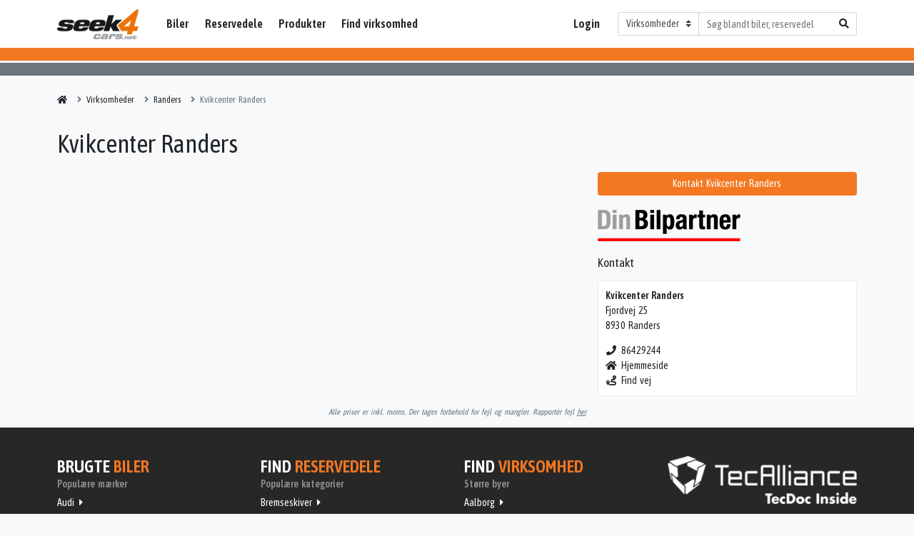

--- FILE ---
content_type: text/html; charset=utf-8
request_url: https://seek4cars.net/virksomheder/randers/kvikcenter-randers/a5988873-0e60-40af-9066-c0a21597107f
body_size: 2923
content:
<!DOCTYPE html><html lang=da><head><script async src="https://www.googletagmanager.com/gtag/js?id=G-4LLDJ21JWR"></script><script>window.dataLayer=window.dataLayer||[];window.gtag=function(){dataLayer.push(arguments);}
gtag("js",new Date());gtag("set",{"custom_map":{"dimension1":"seller","dimension2":"garage",}})
gtag("config","G-4LLDJ21JWR",{"anonymize_ip":true,});window.garage="a5988873-0e60-40af-9066-c0a21597107f";</script><meta charset=utf-8><meta name=viewport content="width=device-width, initial-scale=1.0"><title>Kvikcenter Randers, 8930 Randers</title><meta property=og:site_name content=Seek4Cars><meta property=og:title content="Kvikcenter Randers, 8930 Randers"><meta name=description content="Danmarks største markedsplads for salg af biler, reservedele og tilbehør"><meta property=og:description content="Danmarks største markedsplads for salg af biler, reservedele og tilbehør"><link href="https://fonts.googleapis.com/css2?family=Asap+Condensed:wght@400;600&amp;display=swap" rel=stylesheet><link rel=canonical href=https://seek4cars.net/virksomheder/randers/kvikcenter-randers/a5988873-0e60-40af-9066-c0a21597107f><meta property=og:url content=https://seek4cars.net/virksomheder/randers/kvikcenter-randers/a5988873-0e60-40af-9066-c0a21597107f><meta property=og:locale content=da_dk><link href=/dist/styles/vendors~app.6c66514b.css rel=stylesheet><link href=/dist/styles/app.6c66514b.css rel=stylesheet><script>window.s4c={apiKeys:{googleMapsFrontend:"AIzaSyDL8b1f3hNCncrcZIvhyGJl_5_vyO8iT9Q",},googleRecaptchaSiteKey:"6Ld65MoZAAAAAOgLRCI19vEANw-BB2fI9hVtwHcc",};</script><script src="https://platform-api.sharethis.com/js/sharethis.js#property=5fabd79908fc500013d1f736&amp;product=inline-share-buttons" async></script><script src=https://cdn.jsdelivr.net/npm/@splidejs/splide@2.4.14/dist/js/splide.min.js></script><link rel=stylesheet href=https://cdn.jsdelivr.net/npm/@splidejs/splide@2.4.14/dist/css/splide.min.css><script async src="https://pagead2.googlesyndication.com/pagead/js/adsbygoogle.js?client=ca-pub-7588349183355687" crossorigin=anonymous></script><body class="garages details"><header id=header><nav class="navbar navbar-expand-lg navbar-light"><div class=container-xl><a id=logo href="/">Seek4Cars</a> <button class="navbar-toggler ml-2" type=button data-toggle=collapse data-target=#navbar> <span class=navbar-toggler-icon></span> </button><div class="collapse navbar-collapse" id=navbar><ul class="navbar-nav flex-fill"><li class=nav-item><a class=nav-link href=/biler>Biler</a><li class="nav-item dropdown"><a class=nav-link href=/reservedele>Reservedele</a><div class="dropdown-menu border-0 rounded-0"><a href=/mc-dele class="dropdown-item text-reset">MC dele</a> <a href=/reservedele/genbrugsdele class="dropdown-item text-reset">Genbrugsdele</a></div><li class="nav-item dropdown"><a class=nav-link href=#>Produkter</a><div class="dropdown-menu border-0 rounded-0"><a href=/universaldele class="dropdown-item text-reset">Universaldele</a> <a href=/biludstyr class="dropdown-item text-reset">Biludstyr</a> <a href=/reservedele/komplet-hjul-daek-og-faelge-948 class="dropdown-item text-reset">D&#xE6;k og f&#xE6;lge</a> <a href=/automaskiner class="dropdown-item text-reset">Automaskiner</a></div><li class=nav-item><a class=nav-link href=/find-virksomhed>Find virksomhed</a><li class="nav-item ml-lg-auto mr-lg-3"><a class=nav-link href="http://old.seek4cars.net/" target=_blank>Login</a></ul><form class=search-form action=/virksomheder><div class=input-group><div class=input-group-prepend><select class=custom-select onchange="this.form.action=this.value" id=searchAction><option value="/">Alle<option value=/biler-til-salg>Biler<option value=/reservedele>Reservedele<option value=/mc-dele>MC dele<option value=/universaldele>Universaldele<option value=/biludstyr>Biludstyr<option value=/automaskiner>Automaskiner<option selected value=/virksomheder>Virksomheder</select></div><input class=form-control type=search name=q placeholder="Søg blandt biler, reservedele og virksomheder"><div class=input-group-append><button class=btn><i class="fa fa-search"></i></button></div></div></form></div></div></nav></header><div class="double-border double-border-lg"></div><main role=main id=main class="container-xl py-3"><div id=garages-details><div class="logo right empty"></div><div class=right><div class="btn btn-primary btn-block" data-target=#garagesContact>Kontakt Kvikcenter Randers</div><div class=garages-contact data-garage-id=a5988873-0e60-40af-9066-c0a21597107f></div></div><div class=right><a href="https://dinbilpartner.dk/" target=_blank> <img src=/images/dinbilpartner_sekundaer_cmyk_200px.png class=img-fluid> </a></div><div class=right><h2 class=h5>Kontakt</h2><div class=box><div class=garage><div class=garage-name><strong>Kvikcenter Randers</strong></div><address class=garage-address>Fjordvej 25<br> 8930 Randers</address><div class=garage-contact><div><a href=tel:86429244 data-event-label=Telefonnummer> <i class="fas fa-fw fa-phone"></i>86429244 </a></div><div><a href=http://www.kvikcenter.dk target=_blank rel=noopener data-event-label=Website> <i class="fas fa-fw fa-home"></i>Hjemmeside </a></div><a href="https://www.google.com/maps/dir/?api=1&amp;destination=56.469234,10.080393" class=text-reset target=_blank data-event-label="Find vej"> <i class="fas fa-fw fa-route"></i>Find vej </a></div></div></div></div><div class=left><nav class=breadcrumbs><ol itemscope itemtype=http://schema.org/BreadcrumbList class=breadcrumb><li class=breadcrumb-item itemprop=itemListElement itemscope itemtype=http://schema.org/ListItem><a href="/" itemprop=item><span itemprop=name>Seek4Cars</span></a><meta itemprop=position content=1><li class=breadcrumb-item itemprop=itemListElement itemscope itemtype=http://schema.org/ListItem><a href=/find-virksomhed itemprop=item><span itemprop=name>Virksomheder</span></a><meta itemprop=position content=2><li class=breadcrumb-item itemprop=itemListElement itemscope itemtype=http://schema.org/ListItem><a href=/virksomheder/randers itemprop=item><span itemprop=name>Randers</span></a><meta itemprop=position content=3><li class="breadcrumb-item active" itemprop=itemListElement itemscope itemtype=http://schema.org/ListItem><a href=/virksomheder/randers/kvikcenter-randers/a5988873-0e60-40af-9066-c0a21597107f itemprop=item><span itemprop=name>Kvikcenter Randers</span></a><meta itemprop=position content=4></ol></nav></div><h1 id=heading class="name left">Kvikcenter Randers</h1></div></main><div class="text-center text-muted font-italic small mb-3">Alle priser er inkl. moms. Der tages forbehold for fejl og mangler. Rapportér fejl <u data-target=#reportError type=button>her</u></div><div class=forms-report-error></div><footer id=footer><div class=container-xl><div class="row row-cols-1 row-cols-md-2 row-cols-lg-4"><div class=col><h3 class=heading>Brugte <span>biler</span></h3><div class=sub-heading>Populære mærker</div><ul><li><a href=/biler-til-salg/audi>Audi</a><li><a href=/biler-til-salg/bmw>BMW</a><li><a href=/biler-til-salg/citroen>Citro&#xEB;n</a><li><a href="/biler-til-salg?price.max=25000">Biler under 25.000 kr.</a><li><a href="/biler-til-salg?mileage.max=50000">Biler under 50.000 km.</a></ul></div><div class=col><h3 class=heading>Find <span>reservedele</span></h3><div class=sub-heading>Populære kategorier</div><ul><li><a href=/reservedele/bremseskiver-20>Bremseskiver</a><li><a href=/reservedele/udstoedningsystem-47>Udst&#xF8;dning</a><li><a href=/reservedele/bagklap-154>Bagklap</a></ul><br> <a href=/links class=text-reset>Links</a></div><div class=col><h3 class=heading>Find <span>virksomhed</span></h3><div class=sub-heading>Større byer</div><ul><li><a href=/virksomheder/aalborg>Aalborg</a><li><a href=/virksomheder/esbjerg>Esbjerg</a><li><a href=/virksomheder/k%C3%B8benhavn>K&#xF8;benhavn</a><li><a href=/virksomheder/odense>Odense</a><li><a href=/virksomheder/randers>Randers</a></ul></div><div class=col><a href="https://www.tecalliance.net/copyright-note/" target=_blank rel=nofollow> <img src=/images/TecDoc_logo_footer.png class=img-fluid> </a></div></div></div><div id=credits><div class=container-xl>&copy; Seek4Cars A/S&ensp;|&ensp;CVR: 32473989&ensp;|&ensp;<a href="https://info.seek4cars.net/vore-produkter/markedsplads/" target=_blank class=text-reset>Sælg dine produkter</a>&ensp;|&ensp;<a href=https://info.seek4cars.net class=text-reset target=_blank>Om os</a>&ensp;|&ensp;<a href=https://info.seek4cars.net/support class=text-reset target=_blank>Support</a></div></div></footer><script src=/dist/scripts/vendors~app.6c66514b.js async defer></script><script src=/dist/scripts/app.6c66514b.js async defer></script><script src=https://cdnjs.cloudflare.com/ajax/libs/bootstrap.native/3.0.0/bootstrap-native.min.js></script>

--- FILE ---
content_type: text/html; charset=utf-8
request_url: https://www.google.com/recaptcha/api2/anchor?ar=1&k=6Ld65MoZAAAAAOgLRCI19vEANw-BB2fI9hVtwHcc&co=aHR0cHM6Ly9zZWVrNGNhcnMubmV0OjQ0Mw..&hl=en&v=N67nZn4AqZkNcbeMu4prBgzg&size=invisible&anchor-ms=20000&execute-ms=30000&cb=kw2d1qaemhvn
body_size: 48729
content:
<!DOCTYPE HTML><html dir="ltr" lang="en"><head><meta http-equiv="Content-Type" content="text/html; charset=UTF-8">
<meta http-equiv="X-UA-Compatible" content="IE=edge">
<title>reCAPTCHA</title>
<style type="text/css">
/* cyrillic-ext */
@font-face {
  font-family: 'Roboto';
  font-style: normal;
  font-weight: 400;
  font-stretch: 100%;
  src: url(//fonts.gstatic.com/s/roboto/v48/KFO7CnqEu92Fr1ME7kSn66aGLdTylUAMa3GUBHMdazTgWw.woff2) format('woff2');
  unicode-range: U+0460-052F, U+1C80-1C8A, U+20B4, U+2DE0-2DFF, U+A640-A69F, U+FE2E-FE2F;
}
/* cyrillic */
@font-face {
  font-family: 'Roboto';
  font-style: normal;
  font-weight: 400;
  font-stretch: 100%;
  src: url(//fonts.gstatic.com/s/roboto/v48/KFO7CnqEu92Fr1ME7kSn66aGLdTylUAMa3iUBHMdazTgWw.woff2) format('woff2');
  unicode-range: U+0301, U+0400-045F, U+0490-0491, U+04B0-04B1, U+2116;
}
/* greek-ext */
@font-face {
  font-family: 'Roboto';
  font-style: normal;
  font-weight: 400;
  font-stretch: 100%;
  src: url(//fonts.gstatic.com/s/roboto/v48/KFO7CnqEu92Fr1ME7kSn66aGLdTylUAMa3CUBHMdazTgWw.woff2) format('woff2');
  unicode-range: U+1F00-1FFF;
}
/* greek */
@font-face {
  font-family: 'Roboto';
  font-style: normal;
  font-weight: 400;
  font-stretch: 100%;
  src: url(//fonts.gstatic.com/s/roboto/v48/KFO7CnqEu92Fr1ME7kSn66aGLdTylUAMa3-UBHMdazTgWw.woff2) format('woff2');
  unicode-range: U+0370-0377, U+037A-037F, U+0384-038A, U+038C, U+038E-03A1, U+03A3-03FF;
}
/* math */
@font-face {
  font-family: 'Roboto';
  font-style: normal;
  font-weight: 400;
  font-stretch: 100%;
  src: url(//fonts.gstatic.com/s/roboto/v48/KFO7CnqEu92Fr1ME7kSn66aGLdTylUAMawCUBHMdazTgWw.woff2) format('woff2');
  unicode-range: U+0302-0303, U+0305, U+0307-0308, U+0310, U+0312, U+0315, U+031A, U+0326-0327, U+032C, U+032F-0330, U+0332-0333, U+0338, U+033A, U+0346, U+034D, U+0391-03A1, U+03A3-03A9, U+03B1-03C9, U+03D1, U+03D5-03D6, U+03F0-03F1, U+03F4-03F5, U+2016-2017, U+2034-2038, U+203C, U+2040, U+2043, U+2047, U+2050, U+2057, U+205F, U+2070-2071, U+2074-208E, U+2090-209C, U+20D0-20DC, U+20E1, U+20E5-20EF, U+2100-2112, U+2114-2115, U+2117-2121, U+2123-214F, U+2190, U+2192, U+2194-21AE, U+21B0-21E5, U+21F1-21F2, U+21F4-2211, U+2213-2214, U+2216-22FF, U+2308-230B, U+2310, U+2319, U+231C-2321, U+2336-237A, U+237C, U+2395, U+239B-23B7, U+23D0, U+23DC-23E1, U+2474-2475, U+25AF, U+25B3, U+25B7, U+25BD, U+25C1, U+25CA, U+25CC, U+25FB, U+266D-266F, U+27C0-27FF, U+2900-2AFF, U+2B0E-2B11, U+2B30-2B4C, U+2BFE, U+3030, U+FF5B, U+FF5D, U+1D400-1D7FF, U+1EE00-1EEFF;
}
/* symbols */
@font-face {
  font-family: 'Roboto';
  font-style: normal;
  font-weight: 400;
  font-stretch: 100%;
  src: url(//fonts.gstatic.com/s/roboto/v48/KFO7CnqEu92Fr1ME7kSn66aGLdTylUAMaxKUBHMdazTgWw.woff2) format('woff2');
  unicode-range: U+0001-000C, U+000E-001F, U+007F-009F, U+20DD-20E0, U+20E2-20E4, U+2150-218F, U+2190, U+2192, U+2194-2199, U+21AF, U+21E6-21F0, U+21F3, U+2218-2219, U+2299, U+22C4-22C6, U+2300-243F, U+2440-244A, U+2460-24FF, U+25A0-27BF, U+2800-28FF, U+2921-2922, U+2981, U+29BF, U+29EB, U+2B00-2BFF, U+4DC0-4DFF, U+FFF9-FFFB, U+10140-1018E, U+10190-1019C, U+101A0, U+101D0-101FD, U+102E0-102FB, U+10E60-10E7E, U+1D2C0-1D2D3, U+1D2E0-1D37F, U+1F000-1F0FF, U+1F100-1F1AD, U+1F1E6-1F1FF, U+1F30D-1F30F, U+1F315, U+1F31C, U+1F31E, U+1F320-1F32C, U+1F336, U+1F378, U+1F37D, U+1F382, U+1F393-1F39F, U+1F3A7-1F3A8, U+1F3AC-1F3AF, U+1F3C2, U+1F3C4-1F3C6, U+1F3CA-1F3CE, U+1F3D4-1F3E0, U+1F3ED, U+1F3F1-1F3F3, U+1F3F5-1F3F7, U+1F408, U+1F415, U+1F41F, U+1F426, U+1F43F, U+1F441-1F442, U+1F444, U+1F446-1F449, U+1F44C-1F44E, U+1F453, U+1F46A, U+1F47D, U+1F4A3, U+1F4B0, U+1F4B3, U+1F4B9, U+1F4BB, U+1F4BF, U+1F4C8-1F4CB, U+1F4D6, U+1F4DA, U+1F4DF, U+1F4E3-1F4E6, U+1F4EA-1F4ED, U+1F4F7, U+1F4F9-1F4FB, U+1F4FD-1F4FE, U+1F503, U+1F507-1F50B, U+1F50D, U+1F512-1F513, U+1F53E-1F54A, U+1F54F-1F5FA, U+1F610, U+1F650-1F67F, U+1F687, U+1F68D, U+1F691, U+1F694, U+1F698, U+1F6AD, U+1F6B2, U+1F6B9-1F6BA, U+1F6BC, U+1F6C6-1F6CF, U+1F6D3-1F6D7, U+1F6E0-1F6EA, U+1F6F0-1F6F3, U+1F6F7-1F6FC, U+1F700-1F7FF, U+1F800-1F80B, U+1F810-1F847, U+1F850-1F859, U+1F860-1F887, U+1F890-1F8AD, U+1F8B0-1F8BB, U+1F8C0-1F8C1, U+1F900-1F90B, U+1F93B, U+1F946, U+1F984, U+1F996, U+1F9E9, U+1FA00-1FA6F, U+1FA70-1FA7C, U+1FA80-1FA89, U+1FA8F-1FAC6, U+1FACE-1FADC, U+1FADF-1FAE9, U+1FAF0-1FAF8, U+1FB00-1FBFF;
}
/* vietnamese */
@font-face {
  font-family: 'Roboto';
  font-style: normal;
  font-weight: 400;
  font-stretch: 100%;
  src: url(//fonts.gstatic.com/s/roboto/v48/KFO7CnqEu92Fr1ME7kSn66aGLdTylUAMa3OUBHMdazTgWw.woff2) format('woff2');
  unicode-range: U+0102-0103, U+0110-0111, U+0128-0129, U+0168-0169, U+01A0-01A1, U+01AF-01B0, U+0300-0301, U+0303-0304, U+0308-0309, U+0323, U+0329, U+1EA0-1EF9, U+20AB;
}
/* latin-ext */
@font-face {
  font-family: 'Roboto';
  font-style: normal;
  font-weight: 400;
  font-stretch: 100%;
  src: url(//fonts.gstatic.com/s/roboto/v48/KFO7CnqEu92Fr1ME7kSn66aGLdTylUAMa3KUBHMdazTgWw.woff2) format('woff2');
  unicode-range: U+0100-02BA, U+02BD-02C5, U+02C7-02CC, U+02CE-02D7, U+02DD-02FF, U+0304, U+0308, U+0329, U+1D00-1DBF, U+1E00-1E9F, U+1EF2-1EFF, U+2020, U+20A0-20AB, U+20AD-20C0, U+2113, U+2C60-2C7F, U+A720-A7FF;
}
/* latin */
@font-face {
  font-family: 'Roboto';
  font-style: normal;
  font-weight: 400;
  font-stretch: 100%;
  src: url(//fonts.gstatic.com/s/roboto/v48/KFO7CnqEu92Fr1ME7kSn66aGLdTylUAMa3yUBHMdazQ.woff2) format('woff2');
  unicode-range: U+0000-00FF, U+0131, U+0152-0153, U+02BB-02BC, U+02C6, U+02DA, U+02DC, U+0304, U+0308, U+0329, U+2000-206F, U+20AC, U+2122, U+2191, U+2193, U+2212, U+2215, U+FEFF, U+FFFD;
}
/* cyrillic-ext */
@font-face {
  font-family: 'Roboto';
  font-style: normal;
  font-weight: 500;
  font-stretch: 100%;
  src: url(//fonts.gstatic.com/s/roboto/v48/KFO7CnqEu92Fr1ME7kSn66aGLdTylUAMa3GUBHMdazTgWw.woff2) format('woff2');
  unicode-range: U+0460-052F, U+1C80-1C8A, U+20B4, U+2DE0-2DFF, U+A640-A69F, U+FE2E-FE2F;
}
/* cyrillic */
@font-face {
  font-family: 'Roboto';
  font-style: normal;
  font-weight: 500;
  font-stretch: 100%;
  src: url(//fonts.gstatic.com/s/roboto/v48/KFO7CnqEu92Fr1ME7kSn66aGLdTylUAMa3iUBHMdazTgWw.woff2) format('woff2');
  unicode-range: U+0301, U+0400-045F, U+0490-0491, U+04B0-04B1, U+2116;
}
/* greek-ext */
@font-face {
  font-family: 'Roboto';
  font-style: normal;
  font-weight: 500;
  font-stretch: 100%;
  src: url(//fonts.gstatic.com/s/roboto/v48/KFO7CnqEu92Fr1ME7kSn66aGLdTylUAMa3CUBHMdazTgWw.woff2) format('woff2');
  unicode-range: U+1F00-1FFF;
}
/* greek */
@font-face {
  font-family: 'Roboto';
  font-style: normal;
  font-weight: 500;
  font-stretch: 100%;
  src: url(//fonts.gstatic.com/s/roboto/v48/KFO7CnqEu92Fr1ME7kSn66aGLdTylUAMa3-UBHMdazTgWw.woff2) format('woff2');
  unicode-range: U+0370-0377, U+037A-037F, U+0384-038A, U+038C, U+038E-03A1, U+03A3-03FF;
}
/* math */
@font-face {
  font-family: 'Roboto';
  font-style: normal;
  font-weight: 500;
  font-stretch: 100%;
  src: url(//fonts.gstatic.com/s/roboto/v48/KFO7CnqEu92Fr1ME7kSn66aGLdTylUAMawCUBHMdazTgWw.woff2) format('woff2');
  unicode-range: U+0302-0303, U+0305, U+0307-0308, U+0310, U+0312, U+0315, U+031A, U+0326-0327, U+032C, U+032F-0330, U+0332-0333, U+0338, U+033A, U+0346, U+034D, U+0391-03A1, U+03A3-03A9, U+03B1-03C9, U+03D1, U+03D5-03D6, U+03F0-03F1, U+03F4-03F5, U+2016-2017, U+2034-2038, U+203C, U+2040, U+2043, U+2047, U+2050, U+2057, U+205F, U+2070-2071, U+2074-208E, U+2090-209C, U+20D0-20DC, U+20E1, U+20E5-20EF, U+2100-2112, U+2114-2115, U+2117-2121, U+2123-214F, U+2190, U+2192, U+2194-21AE, U+21B0-21E5, U+21F1-21F2, U+21F4-2211, U+2213-2214, U+2216-22FF, U+2308-230B, U+2310, U+2319, U+231C-2321, U+2336-237A, U+237C, U+2395, U+239B-23B7, U+23D0, U+23DC-23E1, U+2474-2475, U+25AF, U+25B3, U+25B7, U+25BD, U+25C1, U+25CA, U+25CC, U+25FB, U+266D-266F, U+27C0-27FF, U+2900-2AFF, U+2B0E-2B11, U+2B30-2B4C, U+2BFE, U+3030, U+FF5B, U+FF5D, U+1D400-1D7FF, U+1EE00-1EEFF;
}
/* symbols */
@font-face {
  font-family: 'Roboto';
  font-style: normal;
  font-weight: 500;
  font-stretch: 100%;
  src: url(//fonts.gstatic.com/s/roboto/v48/KFO7CnqEu92Fr1ME7kSn66aGLdTylUAMaxKUBHMdazTgWw.woff2) format('woff2');
  unicode-range: U+0001-000C, U+000E-001F, U+007F-009F, U+20DD-20E0, U+20E2-20E4, U+2150-218F, U+2190, U+2192, U+2194-2199, U+21AF, U+21E6-21F0, U+21F3, U+2218-2219, U+2299, U+22C4-22C6, U+2300-243F, U+2440-244A, U+2460-24FF, U+25A0-27BF, U+2800-28FF, U+2921-2922, U+2981, U+29BF, U+29EB, U+2B00-2BFF, U+4DC0-4DFF, U+FFF9-FFFB, U+10140-1018E, U+10190-1019C, U+101A0, U+101D0-101FD, U+102E0-102FB, U+10E60-10E7E, U+1D2C0-1D2D3, U+1D2E0-1D37F, U+1F000-1F0FF, U+1F100-1F1AD, U+1F1E6-1F1FF, U+1F30D-1F30F, U+1F315, U+1F31C, U+1F31E, U+1F320-1F32C, U+1F336, U+1F378, U+1F37D, U+1F382, U+1F393-1F39F, U+1F3A7-1F3A8, U+1F3AC-1F3AF, U+1F3C2, U+1F3C4-1F3C6, U+1F3CA-1F3CE, U+1F3D4-1F3E0, U+1F3ED, U+1F3F1-1F3F3, U+1F3F5-1F3F7, U+1F408, U+1F415, U+1F41F, U+1F426, U+1F43F, U+1F441-1F442, U+1F444, U+1F446-1F449, U+1F44C-1F44E, U+1F453, U+1F46A, U+1F47D, U+1F4A3, U+1F4B0, U+1F4B3, U+1F4B9, U+1F4BB, U+1F4BF, U+1F4C8-1F4CB, U+1F4D6, U+1F4DA, U+1F4DF, U+1F4E3-1F4E6, U+1F4EA-1F4ED, U+1F4F7, U+1F4F9-1F4FB, U+1F4FD-1F4FE, U+1F503, U+1F507-1F50B, U+1F50D, U+1F512-1F513, U+1F53E-1F54A, U+1F54F-1F5FA, U+1F610, U+1F650-1F67F, U+1F687, U+1F68D, U+1F691, U+1F694, U+1F698, U+1F6AD, U+1F6B2, U+1F6B9-1F6BA, U+1F6BC, U+1F6C6-1F6CF, U+1F6D3-1F6D7, U+1F6E0-1F6EA, U+1F6F0-1F6F3, U+1F6F7-1F6FC, U+1F700-1F7FF, U+1F800-1F80B, U+1F810-1F847, U+1F850-1F859, U+1F860-1F887, U+1F890-1F8AD, U+1F8B0-1F8BB, U+1F8C0-1F8C1, U+1F900-1F90B, U+1F93B, U+1F946, U+1F984, U+1F996, U+1F9E9, U+1FA00-1FA6F, U+1FA70-1FA7C, U+1FA80-1FA89, U+1FA8F-1FAC6, U+1FACE-1FADC, U+1FADF-1FAE9, U+1FAF0-1FAF8, U+1FB00-1FBFF;
}
/* vietnamese */
@font-face {
  font-family: 'Roboto';
  font-style: normal;
  font-weight: 500;
  font-stretch: 100%;
  src: url(//fonts.gstatic.com/s/roboto/v48/KFO7CnqEu92Fr1ME7kSn66aGLdTylUAMa3OUBHMdazTgWw.woff2) format('woff2');
  unicode-range: U+0102-0103, U+0110-0111, U+0128-0129, U+0168-0169, U+01A0-01A1, U+01AF-01B0, U+0300-0301, U+0303-0304, U+0308-0309, U+0323, U+0329, U+1EA0-1EF9, U+20AB;
}
/* latin-ext */
@font-face {
  font-family: 'Roboto';
  font-style: normal;
  font-weight: 500;
  font-stretch: 100%;
  src: url(//fonts.gstatic.com/s/roboto/v48/KFO7CnqEu92Fr1ME7kSn66aGLdTylUAMa3KUBHMdazTgWw.woff2) format('woff2');
  unicode-range: U+0100-02BA, U+02BD-02C5, U+02C7-02CC, U+02CE-02D7, U+02DD-02FF, U+0304, U+0308, U+0329, U+1D00-1DBF, U+1E00-1E9F, U+1EF2-1EFF, U+2020, U+20A0-20AB, U+20AD-20C0, U+2113, U+2C60-2C7F, U+A720-A7FF;
}
/* latin */
@font-face {
  font-family: 'Roboto';
  font-style: normal;
  font-weight: 500;
  font-stretch: 100%;
  src: url(//fonts.gstatic.com/s/roboto/v48/KFO7CnqEu92Fr1ME7kSn66aGLdTylUAMa3yUBHMdazQ.woff2) format('woff2');
  unicode-range: U+0000-00FF, U+0131, U+0152-0153, U+02BB-02BC, U+02C6, U+02DA, U+02DC, U+0304, U+0308, U+0329, U+2000-206F, U+20AC, U+2122, U+2191, U+2193, U+2212, U+2215, U+FEFF, U+FFFD;
}
/* cyrillic-ext */
@font-face {
  font-family: 'Roboto';
  font-style: normal;
  font-weight: 900;
  font-stretch: 100%;
  src: url(//fonts.gstatic.com/s/roboto/v48/KFO7CnqEu92Fr1ME7kSn66aGLdTylUAMa3GUBHMdazTgWw.woff2) format('woff2');
  unicode-range: U+0460-052F, U+1C80-1C8A, U+20B4, U+2DE0-2DFF, U+A640-A69F, U+FE2E-FE2F;
}
/* cyrillic */
@font-face {
  font-family: 'Roboto';
  font-style: normal;
  font-weight: 900;
  font-stretch: 100%;
  src: url(//fonts.gstatic.com/s/roboto/v48/KFO7CnqEu92Fr1ME7kSn66aGLdTylUAMa3iUBHMdazTgWw.woff2) format('woff2');
  unicode-range: U+0301, U+0400-045F, U+0490-0491, U+04B0-04B1, U+2116;
}
/* greek-ext */
@font-face {
  font-family: 'Roboto';
  font-style: normal;
  font-weight: 900;
  font-stretch: 100%;
  src: url(//fonts.gstatic.com/s/roboto/v48/KFO7CnqEu92Fr1ME7kSn66aGLdTylUAMa3CUBHMdazTgWw.woff2) format('woff2');
  unicode-range: U+1F00-1FFF;
}
/* greek */
@font-face {
  font-family: 'Roboto';
  font-style: normal;
  font-weight: 900;
  font-stretch: 100%;
  src: url(//fonts.gstatic.com/s/roboto/v48/KFO7CnqEu92Fr1ME7kSn66aGLdTylUAMa3-UBHMdazTgWw.woff2) format('woff2');
  unicode-range: U+0370-0377, U+037A-037F, U+0384-038A, U+038C, U+038E-03A1, U+03A3-03FF;
}
/* math */
@font-face {
  font-family: 'Roboto';
  font-style: normal;
  font-weight: 900;
  font-stretch: 100%;
  src: url(//fonts.gstatic.com/s/roboto/v48/KFO7CnqEu92Fr1ME7kSn66aGLdTylUAMawCUBHMdazTgWw.woff2) format('woff2');
  unicode-range: U+0302-0303, U+0305, U+0307-0308, U+0310, U+0312, U+0315, U+031A, U+0326-0327, U+032C, U+032F-0330, U+0332-0333, U+0338, U+033A, U+0346, U+034D, U+0391-03A1, U+03A3-03A9, U+03B1-03C9, U+03D1, U+03D5-03D6, U+03F0-03F1, U+03F4-03F5, U+2016-2017, U+2034-2038, U+203C, U+2040, U+2043, U+2047, U+2050, U+2057, U+205F, U+2070-2071, U+2074-208E, U+2090-209C, U+20D0-20DC, U+20E1, U+20E5-20EF, U+2100-2112, U+2114-2115, U+2117-2121, U+2123-214F, U+2190, U+2192, U+2194-21AE, U+21B0-21E5, U+21F1-21F2, U+21F4-2211, U+2213-2214, U+2216-22FF, U+2308-230B, U+2310, U+2319, U+231C-2321, U+2336-237A, U+237C, U+2395, U+239B-23B7, U+23D0, U+23DC-23E1, U+2474-2475, U+25AF, U+25B3, U+25B7, U+25BD, U+25C1, U+25CA, U+25CC, U+25FB, U+266D-266F, U+27C0-27FF, U+2900-2AFF, U+2B0E-2B11, U+2B30-2B4C, U+2BFE, U+3030, U+FF5B, U+FF5D, U+1D400-1D7FF, U+1EE00-1EEFF;
}
/* symbols */
@font-face {
  font-family: 'Roboto';
  font-style: normal;
  font-weight: 900;
  font-stretch: 100%;
  src: url(//fonts.gstatic.com/s/roboto/v48/KFO7CnqEu92Fr1ME7kSn66aGLdTylUAMaxKUBHMdazTgWw.woff2) format('woff2');
  unicode-range: U+0001-000C, U+000E-001F, U+007F-009F, U+20DD-20E0, U+20E2-20E4, U+2150-218F, U+2190, U+2192, U+2194-2199, U+21AF, U+21E6-21F0, U+21F3, U+2218-2219, U+2299, U+22C4-22C6, U+2300-243F, U+2440-244A, U+2460-24FF, U+25A0-27BF, U+2800-28FF, U+2921-2922, U+2981, U+29BF, U+29EB, U+2B00-2BFF, U+4DC0-4DFF, U+FFF9-FFFB, U+10140-1018E, U+10190-1019C, U+101A0, U+101D0-101FD, U+102E0-102FB, U+10E60-10E7E, U+1D2C0-1D2D3, U+1D2E0-1D37F, U+1F000-1F0FF, U+1F100-1F1AD, U+1F1E6-1F1FF, U+1F30D-1F30F, U+1F315, U+1F31C, U+1F31E, U+1F320-1F32C, U+1F336, U+1F378, U+1F37D, U+1F382, U+1F393-1F39F, U+1F3A7-1F3A8, U+1F3AC-1F3AF, U+1F3C2, U+1F3C4-1F3C6, U+1F3CA-1F3CE, U+1F3D4-1F3E0, U+1F3ED, U+1F3F1-1F3F3, U+1F3F5-1F3F7, U+1F408, U+1F415, U+1F41F, U+1F426, U+1F43F, U+1F441-1F442, U+1F444, U+1F446-1F449, U+1F44C-1F44E, U+1F453, U+1F46A, U+1F47D, U+1F4A3, U+1F4B0, U+1F4B3, U+1F4B9, U+1F4BB, U+1F4BF, U+1F4C8-1F4CB, U+1F4D6, U+1F4DA, U+1F4DF, U+1F4E3-1F4E6, U+1F4EA-1F4ED, U+1F4F7, U+1F4F9-1F4FB, U+1F4FD-1F4FE, U+1F503, U+1F507-1F50B, U+1F50D, U+1F512-1F513, U+1F53E-1F54A, U+1F54F-1F5FA, U+1F610, U+1F650-1F67F, U+1F687, U+1F68D, U+1F691, U+1F694, U+1F698, U+1F6AD, U+1F6B2, U+1F6B9-1F6BA, U+1F6BC, U+1F6C6-1F6CF, U+1F6D3-1F6D7, U+1F6E0-1F6EA, U+1F6F0-1F6F3, U+1F6F7-1F6FC, U+1F700-1F7FF, U+1F800-1F80B, U+1F810-1F847, U+1F850-1F859, U+1F860-1F887, U+1F890-1F8AD, U+1F8B0-1F8BB, U+1F8C0-1F8C1, U+1F900-1F90B, U+1F93B, U+1F946, U+1F984, U+1F996, U+1F9E9, U+1FA00-1FA6F, U+1FA70-1FA7C, U+1FA80-1FA89, U+1FA8F-1FAC6, U+1FACE-1FADC, U+1FADF-1FAE9, U+1FAF0-1FAF8, U+1FB00-1FBFF;
}
/* vietnamese */
@font-face {
  font-family: 'Roboto';
  font-style: normal;
  font-weight: 900;
  font-stretch: 100%;
  src: url(//fonts.gstatic.com/s/roboto/v48/KFO7CnqEu92Fr1ME7kSn66aGLdTylUAMa3OUBHMdazTgWw.woff2) format('woff2');
  unicode-range: U+0102-0103, U+0110-0111, U+0128-0129, U+0168-0169, U+01A0-01A1, U+01AF-01B0, U+0300-0301, U+0303-0304, U+0308-0309, U+0323, U+0329, U+1EA0-1EF9, U+20AB;
}
/* latin-ext */
@font-face {
  font-family: 'Roboto';
  font-style: normal;
  font-weight: 900;
  font-stretch: 100%;
  src: url(//fonts.gstatic.com/s/roboto/v48/KFO7CnqEu92Fr1ME7kSn66aGLdTylUAMa3KUBHMdazTgWw.woff2) format('woff2');
  unicode-range: U+0100-02BA, U+02BD-02C5, U+02C7-02CC, U+02CE-02D7, U+02DD-02FF, U+0304, U+0308, U+0329, U+1D00-1DBF, U+1E00-1E9F, U+1EF2-1EFF, U+2020, U+20A0-20AB, U+20AD-20C0, U+2113, U+2C60-2C7F, U+A720-A7FF;
}
/* latin */
@font-face {
  font-family: 'Roboto';
  font-style: normal;
  font-weight: 900;
  font-stretch: 100%;
  src: url(//fonts.gstatic.com/s/roboto/v48/KFO7CnqEu92Fr1ME7kSn66aGLdTylUAMa3yUBHMdazQ.woff2) format('woff2');
  unicode-range: U+0000-00FF, U+0131, U+0152-0153, U+02BB-02BC, U+02C6, U+02DA, U+02DC, U+0304, U+0308, U+0329, U+2000-206F, U+20AC, U+2122, U+2191, U+2193, U+2212, U+2215, U+FEFF, U+FFFD;
}

</style>
<link rel="stylesheet" type="text/css" href="https://www.gstatic.com/recaptcha/releases/N67nZn4AqZkNcbeMu4prBgzg/styles__ltr.css">
<script nonce="jcWkslypjxsO9J5JAbGa9w" type="text/javascript">window['__recaptcha_api'] = 'https://www.google.com/recaptcha/api2/';</script>
<script type="text/javascript" src="https://www.gstatic.com/recaptcha/releases/N67nZn4AqZkNcbeMu4prBgzg/recaptcha__en.js" nonce="jcWkslypjxsO9J5JAbGa9w">
      
    </script></head>
<body><div id="rc-anchor-alert" class="rc-anchor-alert"></div>
<input type="hidden" id="recaptcha-token" value="[base64]">
<script type="text/javascript" nonce="jcWkslypjxsO9J5JAbGa9w">
      recaptcha.anchor.Main.init("[\x22ainput\x22,[\x22bgdata\x22,\x22\x22,\[base64]/[base64]/MjU1Ong/[base64]/[base64]/[base64]/[base64]/[base64]/[base64]/[base64]/[base64]/[base64]/[base64]/[base64]/[base64]/[base64]/[base64]/[base64]\\u003d\x22,\[base64]\\u003d\\u003d\x22,\x22XsKew4oaw6fChcO0S8OhwqF+OsKyOMK1eWlgw7HDrwLDnsK/wpbCpV3Dvl/DjBoLaBw9ewAPfcKuwrZXwpFGIwgfw6TCrQJRw63CiVl5wpAPBUjClUY6w5fCl8Kqw49CD3fCsk/Ds8KNNsKDwrDDjFo/[base64]/w73CiHpjNWBtcX7DmCErLcOkTFXCqsOKW8OcwqZUDcK9wrDCnsOAw6TCugXCnngVBiIaD2c/w6jDrQFbWDXCgWhUwqXCksOiw6ZTKcO/[base64]/DqBjDkkvCi8OMwr9KDSTCqmM9wrZaw79Zw6FcJMOuHx1aw7XCgsKQw63CkwjCkgjCj3fClW7ChQphV8OxKUdCKMKCwr7DgRIBw7PCqjbDu8KXJsKwP0XDmcKOw5jCpyvDuCI+w5zCmBMRQ0Vdwr9YH8OZBsK3w5nCtn7CjUrCpcKNWMKGFRpecjYWw6/[base64]/Cp8K/w6Yhwpx4wr9FawLDoMKRLjcoOwvCqMKXGsOcwrDDgMO/cMKmw4IWOMK+wqwZwq3CscK4XElfwq0dw59mwrEtw7XDpsKQa8KSwpBySiTCpGMgw6QLfS0+wq0jw4bDgMO5wrbDr8KOw7wHwpF3DFHDhMKmwpfDuFrCsMOjYsK0w4/ChcKnbcKtCsOkdjrDocK/[base64]/CjsKWOHwxcMKzOCIzw4VFUMKoSR3DosOCwpzDiTZDYMK9ZR4GwqY6w5/CqMO1B8KmY8Ofw41ywqnDo8K2w4/DgHk+L8OWwrtLw6TCuwV3w7XDowrCgsKzwp4WwrrDszLDmyNJw6Nya8KDw5DCrVPDl8KXwq/Cp8Ovw4MlPcO2wpcTPsKTa8KEe8KgwojDswJKw4sMYBwmVEcRdx/DpcOuBzbDpMOrXMOFw7zCnRLDtcK7bAgRCMOoXRkJVsOaHCTDjR0tIsKmw5/Cn8KxKVzDjEvCo8O7wpjCpMO0d8KSw5HDuRjCvMO0wr47wr17DVLDgzAGwqRNwpRGK0txwr7CmsKKF8OEdnXDm1VwwrjDrcOFw6zDuUNew4vDjMKCX8KIQxVBWjjDoHkVOcKvwqLCoXMzKnZfWwDCjXzDtx4/wpwcP37CrxvDo2BxO8Ojw7LChzfCh8OZY2gdw4BBfzxcw4zDlMK9w6Z8wqZaw6Rvw7vCrhNIJg3CvFMsMsKLRsKLw6LDuQPCo2nCrQosDcKuwo1YVR/CkMOLw4HCtzDCmsKNw4/CiGUuMwzDskHDhMKtwropw7zCjVMywrTCu2l6w5/DhRZtK8OBQcO4OMKcwoEIw5XDssKBb1rDlUjCjgDDjlPCrknDsGDDoRHCi8KoEMKHAcKbHsKLXVjCjk8dwrDChWwjOE09AwLDjGjCrxHCqcKib0BtwqJowp91w6LDj8OVUkAQw5/[base64]/BMKbIsONw7wIwoJdw7RawrZCwoXDhMOnw7/DuGFEa8KaCcKGw4ljwqLCqMKaw5IzZw90w4rDnWstKBXChEgkHsKqw7QXwqnCqyxywq/DpCPDv8OCwrTDisOtw6vCksKewqZvE8KEDy/[base64]/Cp8O0w5QSw4lWPEfDq8KIbMK9cgE+wrZ7bW/[base64]/bcKxwo9BwrjCqQ/DvsKGwphhH8K/[base64]/CmhYNRMKVwrBNwod0woAFw5xKw5YowrzDusKzUnfDjVVbSybCrXnCtzQPcSguwqY0w4bDssOYwo8CUMK+GFV5M8OuDcOtTMK8wqc/wrJpeMKACEdBw4bCj8OLwoXCoQZcCz7DiBwiecKBeFHDjFHDjW/Du8KCc8OlwozDnsORZ8K8RmrDmMKVwqNzw4hLbsO/wqbCu2bCkcK5MxcIwotCwpHDlRTCrT7CuTVcwrVsAy3ChcOBwqTDtsKMbcOZwrnCgAjDvRBQMijCjhZ3a31YwrHChMOFbsKUw6oMw7vCoH7CscO5MlzCtcOEwqzChVojw6xhwrPCpDPDj8ONwqddwqI1Vj3DjjbCpcKCw4g5wp7Ct8K/wqfCh8KnEwQ0wrbDqh1JDnbCpcKvPcOwOMKzwpdyXMKcCsOLwqUsGW5kAiNWwp/Dil3CkXwMIcOURE3Dq8KkCk/CqMK4GcOJw69pX2PCgCJhfT/DjHNxwqpxwoPCv1kMw4hHFcKwTUtsJcOQw5YhwolNbD1lKsOTw6kZaMKzWMKPW8O6TGfCuMOFw41pw7fDnMO9w77DqMOCaH3DncKRBsOiIMKNLVrDgj/DkMO4w5/Cv8OTw695wqzDmMODw7zCsMODWHl0OcOkwodyw6fCqlBQRG/Dl3cpVcK9w7bDqsOHwo8xBcK8ZcOadsKcwrvChSwTcsOEwpDDogTDrsORTHs3wpnCv0k2EcK9bx3CqsK9w4AwwqlLwp3CmzpNw67DpMOUw7TDoTVRwp/DlMKDBWZEwozCvcKUScKcwr58VXVRw5kCwr/DvXUpwpXCpj5acDTDpXDCnAPDkcOWNsO6w4lrfwDDmzXDii3CvgfDqUUwwoZhwoBtwoTCqyPDlCHCv8KgYG7Cl3bDt8KvfcK7OAdcPUvDrUwawpDClcKRw73ClsOAwr7DoDrCgzLDn1/DljXDosKrX8K6wrYgwqgjVW9zwqPCslgcw5ZzOgVkwpNTWMKNLBbDvHIRwqx3f8O7AcOxwooxw7HCvMOtUsOYcsOWC0puw7rDqcK8WFdoWcKdwqMYwobDon/Dt3vCosKawqBKJzwNPykvw5NIwoEgw4pywqFJGT1RGnbCnlgNwoREwpp0wqTClcOBw4/DmivCpcK1ETzDmy/ChcKSwoBEwooSWWDCp8K7BV9WTlh5Bz/DgkZtw6nDgcOpBcOxf8KBazsEw64jwqnDh8OcwqRZCsO/[base64]/w4rDisORw4/Dh8O+XsOIw5vDhMOHw5jDgixhRsO4cg7ClcORw4oIwrzDucOiNcK3ZgDDvwjCmGhmw6jCicKYwqN9NHY8DMOoHmnCn8KgwojDuXBpVsOEbHnDm29rwr7Ch8KGQTvDpGx5w4bCiAnCsCxIL2HDkxIhNzsPPcKmw4DDshrChMKYeWQmwqY6wqrCvXJdLsKhBl/DoS8TwrTCtm0fHMO7w5/[base64]/ChgxMXj3Cn8ODbi86wpVQwopAw5nDtg0ZEsOIUFwxWkfCqsKlwrrDry9gw48qMGQoERhiw5tTVxM5w7ddwqwUYgQbwrTDgMKkw5XCh8KewqgxF8Oxwr7CmcKZNxvDt3vCiMKOOcOQYsOtw4rDu8K5RCdwaHfCv1omNcOoVMOBb0ofcWc+w6xzwqnCp8K/eSQbFMKAwqbDrMKZN8OcwrfChsKWPGbDr0V2w6IVGUxGwpZvw5rDg8O9EMKedAYvTcK7wqwAaB0PBnnDn8OswpUYw53DjwTDmAgZdEp5woZbwrbCssOUwpgvwqnCkBXCs8OHLsK4w7/DlsO4Ax3DtUDCv8OxwpwUfz0kw4Ikw79qw5HCiyTDjC8xesOFeThgwqTCoTPCksOHdsK+AMOVMcKywpHCp8KIw6RBMzxqw6vDhMK2w6rDjcKLwrUtRsKUUcKCw6gnw5vCgmbCr8KHwpzCm1LDqAp/aQjDrcKxw5Myw5XDpWTCsMORdcKjFMKhw4fDqMOiw5lwwqrCvC3Dq8KYw77ClTDCjMOnN8K/M8OtdQ3Cj8KBbcKBI2JJwrQaw7rDh3bDu8OIwrNGwpYgAi5ww5rDjMOOw43DqMOLwrTDlsKcw4w7wolKIsOQeMOKw6zCqcKcw4bDiMKWwqsqw7jDjwdOZWMJWMOww7Row5fDr2vDvAXCuMOFwoDDsEnClMO5wrRFw5/DlWzDpB0Kw75VQMK2ccKATxTDgcKIwoI/G8KhehEVTMKVwpNsw4zCkUHDrMOhw5AnKlcow4ETY1dlw5N/V8O6HE3DgMKQaGLCh8KPJsKxGDHCpwHCp8OVw7zCicKYIztvw4JxwqhyL3ECIsO4PMKhwoHCtMO8OzrDjMOhwrJSwqkWw4lYwrjCuMKAYMO2wprDgGzDsm7ClsKzPsKBPTQmw6HDn8KkwoTCrTp+w6rCqsKRwrc/BcOORsOFKsOyDCpYEsKYw7bCh21/[base64]/Djkpyb3DCgMK/[base64]/Ct1zCnMOuc8OvIMOCZMOaajddAlEmwrV+M8Krw4/CploAw6wew5bDuMOKOcKTw7J/w5nDpT/[base64]/[base64]/ClHnDkRjDl8K1w5HDj8O0XcOGbFXDrMKQZE11IcKYw5dxHxvDs2EcAsKjw5nDlsOiYcKKwofComPDmMOxw5oKw43DiQ7DiMORw6ROwrApwqPCncK9AMOVw7cgwrHDmk/CswREw5DCgAXCgCLCvcOXSsOEMcOWGj05wrhIwrh1wo3DnFBpUyQfw7JTEsK/Blokw7vDplMoD2rCucKxXsKowqVnw5zDmsOyZcONwpTDgMKfSBTDhcKuVsO3w5/Dkl5Vwp8Ww4rDrMK/[base64]/CtmzCo8Kcwo8xE8OBw5fCrkYrYMOHe1nCtcOsYsOrw6I4w5Muw5hUw6lcPMOTZwAMwqVEw4jCqMOJTncsw5jCj2kfGsKaw5vCiMOFw7sXS2XCn8KqUcOIAj3DjnTDpEnCqsK8CDrDmxvCgUPDoMKGwq/Cn1sMPXUnVnYEYMKKX8Kxw4bDsWvDsWMww6zCvEl9OH7DvwrDgcOewqzCuWsfZ8O6wqsOw4d1wqHDrsKcw7E7bsODGAEQwrNbw4HCjsKEeQstPjwew7xbwqkjwpjDmG7CscKMw5cfE8KewpPCtUTCkg7DlMKNQRTDvkVdHRTDssKMRyUDWQbDo8O3Rwt/VcO5w5BxNMO8w7XCgDrDnWp+w5t2YEE7woxAX3XCtCXDpw7DisKWw7HCjHFvPVvCoWY9w7HCpsKcf0JeHkLDhBgQUsKUwpPCnmzChirCo8Odw6nDkh/ClE3CmsOLwpzDlcKqS8K5wotANHciBGzChHTDoXFRw6/DpMOIRywdE8OEwqnCu0XClAx/[base64]/DiXB9w4XDmSXCrz4Iw5nCg2/DhMK2CMOYWcKewofDghfDvsO/FcOQSF4TwrLDl0zDn8Kuw7DDtsK4fMOHwoPCuiZ0McKAw5bDmMK8XcONw6HCqsOFGsKXwoZVw6V1Qhsbe8O/[base64]/CuBTCksKLBMKgw5nDjm8DMjA/[base64]/woDCr3tiw7t4fG1wSQjCpsK5w5d9wrDDk8OKCFVTS8K3ZxrCtFPDv8KXREtQF03Dm8KrIARYfCYJw7odw6bDjh7Dj8OdWsObZlbCrMOcNDHDqMOcMR45w63CpgHDhcOLw7LDkcKOwoc7w6zDj8KPQxvDg3jCgWMcwq8IwofCkhViw5TCiBvCtxtKw6LDlDo/E8OWw5DCjHvDhSxiwpkuw5jCqMK+w4FYQ2E2fMKVEsKMOcOiw6dYw6fClsK6w58bFVscEsKIWgkUMFszwpvDjWjCtSEVTD8/w4DCpxBew5nCr30dw6zDkjrCqsKLD8KxWWArwqTDkcKkwpjDocK6w6TDuMOow4fDlsOFwpzClXjDokBTw5V0wo3Ck3fDqsOiXnUHcAQgw70MPEVGwqM3LMOFNGBwfynChMKTw4rDpMK3w6FGw6p/wqRRSEDDl1bCjsKBdBZ7woJ1fcOlccKIwpI8f8O7woEiw5JgL2Q0w7MJw449dMO2dXjClR3Cnz5Jw4DDp8KYwpHCoMK4w5XDtC3Ct3/[base64]/WXl7esK/JSzDqsOrw5IfAMK1w7NtwpFCw73DsMOtFWrCusK9cC01Z8OEw7ZRSldlDX/CpUbDkVouwolowpp9PkI5FsOywpRWDSPCqSHDjXAew6F3WQrCu8OGDmvDicKQUlvCu8KqwqJmI1RUdT4NG1/CqMO3w6DCtGTDrsONRMOjwrE/[base64]/UXs9w6hhLcK4w6rCv8O6dzs0w4MUFMK/G8KDwqpnNQLCvE1uIsKQcjbCqMOKDsOhwqZjCcKSw5zDvGUWw5AFw5xoMcOTFx7DmcOmI8Kzw6LDg8OWw75nXH3Dhg7Dth8gw4E+w7jCrMKyOkjDvsOobHbDnsOfTMKXYjvCnitOw71uw6HCiRAgTsOWGl0MwrQeZsKowonDkV/CsnTDrgfCnMOmwr/DtcKzY8OFWUMKw7BMWHw4RMOXXQjCqMKVEcOww6wXBHrDmGQhHG3Dh8KywrU7DsKtFiRHw653wqlTwr9Aw4TCvU7CpcKwCxsSecO+QcKrYsKkTxVMwr7Dph0Uw4knGzrCu8OEw6YicVgrw4EkwqjCpMKTDMKpKhQyW13Ck8KIS8O7dMOIcGo2RUDDtsKjfsOsw5rDtR/Dv1VkVFHDmAcKTVIyw7LDkzjClTLDrVXDm8ObwrTDi8O2PsOQJsOgwqp0QFdqI8Kaw47Cg8KRUcObD1J0DsO/w5dJw67DhjtZwqbDn8O2wr4ywpdvw5/CvALDmkHDpWzCkcK4bMKQD0lswrXDjCXDqQ8MCVzCuB7DtsOHwqzDocKHSkVswpnDgcK8b0/CtsOmw4xTwpVuYsK8F8O+DsKEwq8NasOUw7NGw5/DrWN5HSguIcOHw4ZJCsOfGD4cKQMHTsO0MsOYwpE7wqADwqtlUcOEGsK2KsOyV0nChRdnw4sbw57CmMKSFCRVd8O7wrYxBUHDtFLCrjzDuRxBLmrClAcsScKSK8KuZFnCvsOkwpfCph/CpMO0wqBldy1awp54wqHDuEdnw5nDt2YjRDzDkcKlLRtGw5Zrwog4w5XCiT18wrLDiMO5JBAoRw5AwqVYwq/DvjYfYsOadSoCw43CvcOkXcO0a2fDgcKIHcKWwpzCtcOmAD0DSFUcwoXCqT05w5HDssKrwqTChcOYLCzDjUN1XWwCwpfDlcKzUxJ8wqTDoMK2dU4mTcKZGC9Cw58vwqRaHsOew7tIwr/CkTjCkcOQPcOuOlYnWHMAUcOQw50eZMOewr4YwrErfkUqwrjDv29GwpzDrkfDosKGFsKJwoByUsKfAcORZcOxwrHChH5vwpbChMOMw5spwoPDkMOUw4rCo0XCjsOlw7EpNijDqcOdfBxuFMKKw58ww4AoG1VOwqE/wodlUhjDvgsDHMKTBsO1VsKPwoYVw48owo3ChjttYGvCrF8Nw7IuKAxCbcKKw7TDjzk1PlnCvRzCpcOdO8Oww5PDpMOnQBxzGT12dg7DrEXCj1/DmSUzw5Z8w6p2wrBTfC0fBsOgVTR7w4ZDP2rCqcOzDXTCjsO0S8KpTMO6wpzDvcKWwpY/wo1nw68sTcOAWcKXw4XDjsO6wpI4DcKjw51CwpnDncO1I8OKwrFWwrk6EnBgLj8Vwo/CicK+VsK7w7YCw73DnsKuCcOVw4rCvxDCtQ/DgTwUwowYIsOOwovDk8Kgw5zDkRDDiHsSAcKlICt+wpbCsMK3WMOlwptuw6x4w5LDjl7DocKCGsOOfAVXwpZFwpgCFmBBwoFvwqTDgSoKw54FZMOuwp7CkMOywr53ecK/ag9SwpgoWcOQw4XDjgzDqj8TGC98wpc6wp3DnMKjw7TDicKdw4zDksKMY8OwwrzDom8FPMKcV8Kawrhww7vDn8OIY3XDi8OEHjDCmcO7fsOVDRN/w6LCgwDDqmTDpMK3w6jDjcKgcWQjK8Otw6RUSExlwrbDjAQVScK2w4LCucKgNVjDtgpPbDHCpTDDl8KJwo7CvwDCqcKdw4PCsm/[base64]/DjyzCvinCqzhmwo3CvsKQTDHCnSUWPjHDoMOtC8KyAFHCuCTDn8KHWcKMG8Oaw5XDlXomw5DDjcKGES8xw53DvRbDoHBQwrRswp3Dum5QASnCjg3CsUYfEXrDny/[base64]/XsKTw6zDqzIBwpnDq34jw5wdwr7DmMO2wr/CosKCwqPDgUpMwpvCrTIHAQzCusKSw7sQHBp0JznDjyrDp2pzwoonwprDu3B+wr/CsSrDkEPCpMKEYwjDi27DrC8fSUjCn8KAdhVqw47Dsk/Dn0/Ds051w7PDoMOYwrPDuB19w7cDRsOPJ8OBw7TCqsOIYcKEZ8OIw5DDqsKeDMOaEcKXDcO8wpzDm8KNw7lUw5DCpA9lwr1rwq40w7Q8wq3DgRPDohzDjMOJw6nCgWAMwqbDrcO+OE1JwqDDkV/CownDtWTDtGRuwowTw7QFwqw0EiRbKnJ+K8OvBMOFw5klw4DCrGF2KCd8w6/CusOiP8KDWUs0wqnDisKfw6XDtMOYwqkKw6DDucODJsK4w6bCh8KxeDl5w5/DjlLDhSXCiU/DpgjCnlnDnnknRz4CwopJw4HDilx9w7rClMOuwpLDg8OCwpUlwrAcKsOvwr9nCV1yw6NWJ8K3w7pHw5UbDHkIw4hYIQrCuMOWBChLw7/DmyzDu8KXwpzCp8K2wrbDgsKhA8K0RMKZwqoWGRdaHgPCkMKTVsOLasKBFsKEwpXDsBvCginDrlFPbFBRO8K4RQvCgAzDnnDDksOaLcKBC8OywqgwVm/DusOew7jDosOdDsKPwqUJw7jDjWjDoBlEPFpGwprDlMOYw63CpMKNwoM4w7lSTsKPCFvDo8Ktw6wSw7XCiTfCtAU3w6vChCFOcMKRwq/Cn29Hw4EiBsKGw7lsCBxYeQFDTsKqQXEYAsOdw5oTClc/w4VIwobCocKhSsOWw4nDsj/DusOHCMKvwo0YdcKRw65awo8pVcOUe8OVYT/CpmTDunPCjMOFIsOjw7tQPsK1w7otE8OhMMOVSCTDiMKcXzDCmwrDksKfRXbCnxx2wrcqw5bCncOeGVjDvcKew6thw6XDm13DtT/[base64]/Cr2RFOS/DksK1DQbCqzw7AcO8w4vDo8KwdlXDr0HCosKjOsO/PHPDpcKfMMOHwp7DvxRQwrbCvMOKe8KVcsOIwq7CpjFRS0LDqgLCtk1+w6UGw7TCqcKrAsK8fsKcwod5FVVtwqXCtsKgwqXCtsOLwoR5OhZbXcOALcOHw6BadS8gwrRHw5fCgcOhw4gKw4PDsS9PwoPCgWAUw4nDssOCB3vDl8Orwp1Ow5zDnjPCj1rDssK/w44ZwoPCih3Do8Ktw7FUV8OGDS/Dv8K/w44ZOMK6F8O7w51mw7N/L8OMwoQ0w6wuXE3CpRglw7pzXxrDmhlPHFvCmSzDjhURw4sJwpHCgBlMRMKoY8K/GzvDpsOnwrPCo21+wozDtcOLAsOrDsKbe1UkwqjDucK9AcKmw6ghw7tjwrHDtzbCvU4tam4zTsK1w6YTNsOjw7HCisKbwrRkRTZqwrrDuQHCu8KZTkBiDG/CpSjDpxgjfXx1w6LDtU12ZMKGYMKTN0fCrMOTw6vCvxDDuMOYB0fDisK/wrhFw70KbRFPViXDnMO5FcOQVWlQNsOfw5NVwrfDtArCm0AMwpDCu8KPIcOIF1vDlS5qw5NhwrLDncOTVUTCvEhqC8ORwrfDr8ObW8O4wrPCmUjDoDQ+DMK6SyYubcKAbcOnwqBew6JwwrjCkMK8wqHCgn4cwp/Cmk5qF8OgwrwoJcKaE3gpeMO4w5bDpsOQw7PChCHCmMKWwp3CpHvDqV/CtULDgsK6OEPCvxzCiQPDkkdnwq9cw5BowrDDuhY1woXCoVl/w7vCphTCoG/CsArDpsKAw6htw6XDoMKjCA3CrF7CgQZaIFPDisO8wqjClMOQGMKzw7cWwr7DpRwsw5PCkCBeRcKqw5fDm8K8PMOGw4Erwp7Ci8K8XcK9wozDvxPClcO/[base64]/CiSfCtWrCmMKmw5jDjjrCgsO3wp/CjMKlJV5Gw5ZTw5Z6RcOGQQ3DjcKaWirDhcOoL0zCihjDo8KRN8OkZFwqwo/DqVwew7ddwowCwofCnhTDtsKID8KJw4EaaQYxKMKSYMKrETfCrCFrwrBHQFEww6nDqMKEcAHCq2bCo8ODGk/[base64]/HsKUwph8CsKWR8O2wrLCqCAdwp4CZX3DncKqd8OxT8OBwrICwqLCscORYEVlacOFcMKYWsK2cRd+MsOGw5jDngDCl8OAwqlwAcK0Fnw0dsOqwrTCnsOkbsOyw5g5K8OWw5YkUEPDjAjDssOewoljbMKww7YTOwBGwowTJsOyPsOiw4g/[base64]/DqEzClcO3wrgoDcOJwrB6DR3DiwTDv3lpJcKew68QZMKqHjhLb214VEvClVJUZ8O+A8Ofw7IVBnAiwosQwrTCpEF6AMOrW8KKZGzDtCdEIcOUwpHDgcK9NMOdw5kiw4XDkwRJM3c6TsOnMVrCqsK4w7UFOcKjwoQzEX4cw5/Dv8OZwo/DsMKcCMK0w4EuV8K3wq/DmBrCg8KkEsK2wpkKw4/[base64]/[base64]/[base64]/DtVLDpwPDhRYXcznDhsOCwqAlG8Knw55rNcOBZsO1w64jVinDmg/Cvh/ClH3DmcOxWDrDgAhyw7nCtR/DoMOnOV8ew53DuMO5wr8sw4F+V1ZXUERpccKiwrxLw79SwqnDpRUywrMcw486w5sgwoXClsOiPcOjEy9ACsKEw4VJLMO/wrbDgMKgwoR0EsOsw49iMHxQf8OaSnbDtcKWwqpbw4pcw4fDo8OnX8KHb13CucK5wrY4FsK4WTt7OcKSXQtUPEhJK8KyQGnCszTCrwZuAHbCl00Awpp1wqwow5XCq8KNwq/DvMK/QsK4bV/[base64]/ChE4kw4TDlnbDjcKKwqY9PsKBwoZkRMOtMD3Dty5SwrEKw7ozwo3CqjbDjsKdDU/DmRrDgwPDlAPDm1l8wpIaRHDCi3jCvxAtBcKJw6TCrcKQUCHDrFcjw6PDvcK+w7BFN1DDpsKIS8KEOsOKwo9FBDbClcKCcwLDjsOvAklvEMO1w73Cpg3CicKAwozCknrCrBIqwo/DgMKpTcKdw5/CicKhw7HCiBvDjQkcDsOdDVTClUfDlUkLC8KKJTY7w6kONi9VKcO1wqPCu8KwXcOrwojDpnQbw7ABwqHCiRLDk8ObwrVpwpXDizLDlxTDsGh2dMOMCmjCty7Dux/Cv8Kpw6YCw4TCscODMz/[base64]/DnmbDrnxIFBcPw5zCkcO/[base64]/[base64]/CmMKPwrjDhMKsBsO6LzUHw5l/w7tuw7rDrMK5w4JfOcO3cVkVLsOnw6Abw4Yjbildw509bsO/w7AEwo7CuMKDw4ofw5rDqMOBSsKVKcKQZ8Ksw4nDhcO0wrU5ZTwTbmsVLcOHw6XDncKewqLCnsOZw60cwqknP0M5UwnCgTxyw4Q0LcOmwpHCnSPCm8KUQS/CrsKOwr/Cm8KoFsOJw4PDg8O+w7DChGLCok4Qwo/CvsO4wroNw6EZw5LCl8K2w78nDMK/b8OtYcKuwpbDl2VcGUsrw5LDvxBqwqbDr8OBw7xYGsODw7lrwpDCnMKGwpBAwooUbV94AsKKwrRJw7pOH1zDg8K3eh8Uw41LVkzCk8Kaw7dhWsOcwrjDnERkwrZSw47DlVTDlmA+w4rDmzxvXUI/EmtlX8KNwrYHwowufcKpwotxwqRkXF7Cl8O5w4oaw5p+PsKow5vDuGBSw6TDvEfDkCtSOnQ+wr4AXMO+GcK4w4cLw4ApNMOhw4TCrWLCsALCqcOzwp/CjMOnd1vDjizCpzlfwqwDwpp+EwQpwoDDu8KGAFtAfsO6w7Zfa1g2w4MIBA3CkgVySsOEw5QpwplgesOpMsK9QwRpw6/CnRp5NA4DcMOXw4s7d8K7w7jCuXMnwozDiMOXw7xXw4ZPw43ClsKmwrHDjsOfGk7DnMKXwq1uwqFfwpBTwoQOR8KRRcOCw4wzw488NCnDkG/[base64]/w5zDksOwOcO1MgBzwrDDry7DmcK9ER7Ch8OvbUI1w4/DlnnDpmfDrUQUwpxlwos8w6pDwpjDuh/CoAfCkAhDw5kWw6NOw63DiMKVwqLCv8OjBXHDicOwXxAjw4RTwr5Pw5NPw40lAnYfw6HDjMOLw73Cv8K0wrVaVG5cwo11fXTCpMOCwp/DsMKZwpgCwoweP1MQDnNzfWx2w4FVwrTCjMKcwo7CrT7DlMKsw6vDunt5woxdw4lswo3DhSTDh8OWwr7CssOzw7rCjgMjb8KdV8Kcw4dyd8Klw6fDnsOMPMK9F8K2wozCuFR+w5lTw6bDicKhL8OCF2HCosOiwq9Jw7/[base64]/[base64]/ClMOrw7HDjzrCoyTClcKRRyfDt13DkkTDtB/Dj07DusKdwrEbTcKSfmjCq2p5Hw3Dn8KMw5UdwpssYcOVwpVTwrTChsO3wpIEwrfDjMK/[base64]/DvsKzw4E4wo1xRkt5exLDrENlwpLCocO0W1NxworCkAjDhiISUsORU1xWRzsfPsKxSkpqEsOwAsO9C2/Dr8OTc3/DtMK9wrprYRvCscKdwqbCgETDiX/DtlwIw7zCmcKTLcOdQMKxU0PDt8O3P8KUwobCkBjDuhRqwqHDrcKhw4nCnTDDnCXDusKDE8KEQhFkHcKcwpbDr8KWw4sfw77DjcOEesOvw5RmwqIYUS/ClsKzw5piCQ1IwpxDBxPCtSHCrwzCmg5fw5cSV8KMw73Dsg4UwoRqMVzDjiTChsO9JEx8w6cGRMKwwrMYccK3w7U4JX7CrkzCuD5+wobDtsKowrQ9w5p9IgLDs8ObwoPDlgMwwq/[base64]/FE5Ka2FCKwnDhnwRwpxbw6fChHVtccKhw7XCocOTX8KUw5NXGWE0KsO8wonClEnDvCjCkMK1bEFew7kIw4NHKsKqaB3DlcOLw57CpXbCiUxUwpTDtRjDjDXCrwRPwq7CrcO1wqYHw4cMZsKUFH/CtMKdQMOOwpPDrTREwoDDvcOBMjkDQ8OgO3wYa8OleXfDt8OIw5XCtkdBKhgqw57CgcOhw6B9wrbDpnrCvjcxw4jCi1R+wrYNXxsGYljCq8Kfw6vCrcKsw5I6BH7CrTkNwqcwBMORdMKKwpLClVcqcyHCk0XDtXc3w5E9w7vDrSZ5fDhcNMKJwotqw6VQwpc8w7zDkC/CpQ7CpsKUwpjDuBQpScKSwo3DtBQtc8OAw4PDr8KUw5bDr2TCp1QAWcOrFsKpIcOWw7vDkcK5HlsswrHCl8KlVj0yK8KxJizCv0g1woBSc3pEVMOhRW3DjXPCkcOLLsO1BRfDjn4AbsK+VsKUw5TClnY2eMOqwr7Cp8Klw5/Dvmpdw5pQLcOYw5w/IHrDoTV8HXBnw4sVwoYxYsOTOBt3dsK6X2HDo3Q5QcO2w70gw7jCksOPRsKxw6vDuMKSw6ggFxfCr8KawqLCgkLCvmosw5wKw44ow5DCk0TCgMO7QMKzw7A0ScK8Y8Ogw7RgH8OhwrUZw4HDksK4w57Cqi/[base64]/DqMOnwp3DoMK3G8KPw4TCunjDu3rDpDp9wr9Hw45CwppuAMKrw4LDlMODL8KAwr7CmAzDiMKwfMOrwqDCocOVw7zCicKBw65Ywp06woInRS7DgFLDm2wrbMKKUMK2esKgw6nDkjhJw5hsSgjCpAsZw5o2NCbDmMKvworDncK9w4/DhQlQwrrCjMOHDcKTwoxWw6lsLsKlw7IsMsKlw57CumnCucK+wozCvlA7Y8K0wrx1YgXDtMK5UUrCm8OrQ11tWnnDgH3CthNiw4M0csKLf8Oew6bCm8KGBVHCvsOlwrbDhcO4w7ssw7F9QsK1wpfCgMKVw5zChVHCh8K7eBllZC7DhMOjwop/DGEGw7rDomtQGsKLw7U+HcKPTkXCrALChmbDnkcZBynDuMO3wr9LJMOBEirDv8KfQi5IwpTCpMObwo3DpGnCmEcNwpF1V8K1NMKRaAc3wq3DqSHDrcOCDkDDu3dRwonDpcKkw4oidcO9M3LDjMK0A0DCmm1wScOBe8K/[base64]/w6bDksKeKcKdCBvDvV/ClcOSwqnCpkXDjsKPwoIqCF/Dghx2w5VdI8Klw5gGwrFvEkzDsMO5PcOdwqNrQSQEwpjChsORRhfCssOnwqLDm07CvcOnW1UPw6t4w5wSd8OowoFaUETCgBh4w7wCRcO7Yi7CvCHCsQ7Cj0QaCcKMOMKRX8OOJcOHTcKAwpBQI1YrIALDvsKtbRrDs8ODw7zDhC/DnsOXw6ltGRjCt0zDpmJEwop5J8KoacKpwrlKcxE6YsOcw6R2PsKOKC3DnRvCuR06CGxjSsOmwrcjI8KAwqINwpszw6TCtH1Zwp9dei3DlsKrUsO1BCbDkR1MQmbDuWzCisOAf8OXFxoqU3nDlcOEwpbDiQ/CtyR1worDrTnCjsK9w5TDrMOUOMO4w5zDjsKGXQ4pO8K3woHDoWFiwqjDgGXDhcOiGnTDhg5FCEprw7XCrU7Dk8KcwrzDmD1CwqUMwohxwocTL0nDiirCnMK3w4nDsMOyRsKGYDt+WgfCmcKKWyfDiW0hwr3Cs0gdw54XI3ppAyNOwoDDucK5KSB7wpHDl1JXw4hbwp/Cj8O4YCPDn8Kswr/Cj3PDnzlIw4rCnsK7K8KNwovCucOEw55Awr5uLMO/J8KrEcOuwofCssKDw77DnUjCizzDkMOKQMKcw5LCtcKGSsOuw7l4ZWfCsgTDpGBUwrbDpB5/wpTDocKTKsOIXMOWNynCkErCu8OLL8O/[base64]/DhcKbKCvCocOKecKdwr1twrTDlcOCwp7CrcOkVjbCjnPCisK3wrY5wrnCvsKJHD4WElFmwqrCvlQfcnDDm3BBwq7DgsKfw50IDcOow6FWwqJdwp8SdiDCk8O2wq90b8KAwootR8K5woFhwo/DlBJNE8K/[base64]/Do3/DujfDv8KkBjPCp3EDW8K5woUlwqvCsl3Du8KrMHjDthzDv8OMHsObAsKpwrvDjVRxw60Wwrs+NsO3wqRdwq7ColvDgsOuDzPCkwYtfMOhE2HDoA0/HkVme8Kzwq3CjsK5w51GAHLCsMKPQxJkw6o6OHrDmFjCoMOMWMKFYMKyWcKkw4HDiBLCrHfDosK+w4thwotKZcKVw7vCoz/ChhXDim/DoBLDuQTCvBnDv3xzTV/DuCYDcy1cKsKKRTTDh8OfwqbDrMKHwoZ3w5Q0w5PCt07CmXpya8KLCB4zdRrDksOHEgHDjMOVwrDDhTx/fEDCqsKQw6BHYcKuw4MMw6YkecOnTxF4FcOhw4Y2clBPwqACTMOtwqUawrx7CsO0TRrDiMOew6oew4PCi8OrCcKzwrESSsKPaWjDuX/CkGvChEVowpYFXlZxNgPDkw0kN8OvwoJFwofDpsOYwqvDhGZECsKITsOldyVPD8Olwp09wo7Cmm9yw7Q7w5B1w4PCrkBOIxMrLsOSwp7CqBbCncK3wrjCugPCkybDmk8Uwp/DjR5rw6DDl2BcMsOrQkZzMMOqZ8OTHRzDqcOKMsOuwoTCicK5HTQQwppaU0ppw6B/w4zCscOgw6XClhbDusK8w4VGbcOvEEPCvMKWLWA7wr7DgH3CmsKQfMKaRl4pMWfDuMOdwpzDoGnCuD/DusOCwrMDL8OBwqbCkhfCuAUxwoZMIsKzwqTCucKbw7PCgsK6eRDDlcKYG3rCnDtZOsKDw4A2MmxmOyQVw6RRw6A8SGclwp7DmsO6ZFLClT1aa8O8akDDjsO2ecO9wqh0BXfDmcKDYV7CmcKIC2NBU8OACMKgLMKqw7HDosO0wohTZsOsWcO5w7sCMG7DjsKCcH/Cpj1JwpgNw65bSX3CgV9Zw4UMdzjCtCfCjcOIwqwww7pnWMKxV8KMVcO8N8OUw6LDo8K8w6jCnVhEw7soNXVefTFGCcK0ScKrL8K3YMKNdiUBwr8GwrrCqsKFQMOCfMOSwoRfHcOJw7Uww6TCk8O8wpJ/w4s0w7XDpjUxGi3DpMOyV8K2wrzDosK/H8KjdMOlL1rDs8Kfw6rCihlWwqXDhcKUZMO9w7kxCMO0w77CpgBYIFMxwrI5UUrDi1t+w57CtcK5wpMNwq3Ci8Osw4zClcOBIkDCr3jDhFjDrMKMw4FvZsKyScKjwqlHPT/ChW3CrHMXwrlXM2nCh8KCw6jDjRILKAJGwrZnwqdjwqFCGyrDmmzDpUNlwo5Vw6Q9w69Pw5PCrlfDmcKswrPDkcKAWhgQw6jDsg/DmcKPwpDDtRbDsEo0dUNVw73DnQjDsQh0NMOvYcOfw6YyOsOnw6PCnMKVBsO9AFRaNyAObMKnacKbwoUiNmXClcOYwqIgJyccw5wKewDCkkPDiHc3w6nDm8KCHgnChSYzd8K0IMO3w7fCjQklw69lw5zCpTdNIsOYwrPCuMO7wpDDmMK7wp1jHsK/[base64]/[base64]/DjsKxwocRa2wmVFt3w5hQwq1AwpHDmMOZw4XCvzPCiixKZ8KRw58LCBrChcOowokTCytYwpwdc8KgeA/[base64]/w4oIORYow4HDi8KjCsOXwqcXOEbDpArCr8ObfcOIW3k0w4XCvMKYw6IwXMOUwq1CNMOLw6x9IsKqw60ZT8KnSR8ewpVaw6jCscKJwrrCmsKIS8O3wpjCgk15w7nCh2jCm8KlfMKtAcO/wpQXKsK4BsOOw5ETSMOIw5DDpMKjSWoTw69yIcOtwosDw70nwrHDnEXCm2PCv8OPwrHCm8KpwovChTrDi8Kuw7bCtcOhYsO6XDU/[base64]/CtcOsbsKLCMObw6cQW8K8woN4aMOcw6DDqSfCk8OdCXrCnMOqVcOAdcKEw6PDhsODMTvDrcOWw4PCssKYL8KUwpPDj8O6wodfwog1Vz0mw4UdcGowWDnDsXzDgsO9R8KgZMKcw7M2BsO7PsKMw50vwonCvcOhw7/DoAzDsMOVVcKrfTlDRhjDs8OgG8OXw67Dj8Ovw5VTwq/DtU0JQnLDhjAYWAcVEldCw5IXTcKmwpwsN1/ClynChcKewqAIwocxGsONPRLCsAl3LcKVWD8FwonCpcODNMKfUUcHw4Z2LyzCucOval/DuxZuw6/ClcK7w7p5w4XDuMKUD8OKNWXCunPCvMO1wqjCqGgZw5nDnsKRwonDizADwqtVw5owXsK/HMO0wojDpElUw7opwqvDiTQowprDscKtRjLDg8KMJ8OdJxkNLXfCrDRowpLDnMO+WMO5wqHCi8O0JlMGw5FtwqUJasK/AsOzOyQ3eMOUalVtw5QnN8K5w4rCj3NLUMKGP8KUDcKKw4FFwrY7wovDnMO4woLCpzM/Q2vCssKuw6QHw6AyMjfDjwHDjcOYFRrDh8KfwpfDpMKWw47DtA0vfjQVw5dnw6/DpcO8wotQNcOHwo7DglxYwoHClXvDuRTDkMKpw70/wrg7QWpswrRHKcKJwoACamfCojnCkHZ0w6FxwpFDPhHDoxLDgMKwwppqD8ODwqrCtsOJbjslw60xbQESw60LNsKuw4V/[base64]/woLDhcKjWWx4fcKlGxjDv2bCrcOsVcKBPifDusOXw7rDmUTCu8OkcER5w7UtHgHCk1tCwoshBsODw5VmEcKmfzPCuDlOwqMLw7vCm3l3woFLC8OHTgvCiQjCvSx5J0sNwr5vwobCjhF6woRIw4BVQ2/CiMO0HsOBwr/CvlcmOloxGR3Dg8KNw4XDp8OKw4hZcsO5NXdgwqrDigNQw7TDrMK5NQ3DoMKowq47LlHChTxXw7oKwrjCnUgef8O0bGwww7IYTsKnw7Ifw5weRcOFasO2w6hiKAjDuX/[base64]/Cu2RYRsKuw5sLw4FhT8OeQ1pMTxo6w55/wq7DvzUxw5rDisK9FnHCm8KrwoTDrsKBwovDu8KNw5F0wrRew7fDlWFewrDDnAgcw73CiMKZwqp7w6XChB8hw6jCjmDCncK5wq8Lw4wASsO0BQ9/wpLDgxjCv3vDt2/DrFDCoMOfH1dEwqJaw4LCgRPDisO3w5FRwqRlO8K9wojDk8KEwq/[base64]/Ck8KdwpTCn8KDw7fCnCbDhsKDJMKAc1nDnMO6wrDDgsKdw7/CmsKEw606bcK0wpV3TiwSw7pywpIHMsO5woDDiUHCiMKww7DCusO8LHIQwqYMwrnCqsKNwqMwF8KmP1nDk8OmwprChMOcwpfCjjDDnR/CisOVw43DrsO/w58EwrZgZMOQwoFRwrpsXcO/wpwNRMKIw6tUcMOawoUww6Jnw4fClFnDljrCojbCrsOpCMKyw7N6worDhcOkA8OKLi4pKMOqWU9pLsO/PMKYFcKvHcOl\x22],null,[\x22conf\x22,null,\x226Ld65MoZAAAAAOgLRCI19vEANw-BB2fI9hVtwHcc\x22,0,null,null,null,1,[21,125,63,73,95,87,41,43,42,83,102,105,109,121],[7059694,289],0,null,null,null,null,0,null,0,null,700,1,null,0,\[base64]/76lBhnEnQkZnOKMAhnM8xEZ\x22,0,0,null,null,1,null,0,0,null,null,null,0],\x22https://seek4cars.net:443\x22,null,[3,1,1],null,null,null,1,3600,[\x22https://www.google.com/intl/en/policies/privacy/\x22,\x22https://www.google.com/intl/en/policies/terms/\x22],\x22L746wk8fqlDJD528MKUAEzuzBUh6ErTFYDn9TkAD00o\\u003d\x22,1,0,null,1,1769698591956,0,0,[225,2],null,[190,51,86,5],\x22RC-88DVmZunVgKA8A\x22,null,null,null,null,null,\x220dAFcWeA4TekNvLO3Q9ktTHaKwKRWwkPu5T0rn1d6uQEF7hx04xy-VPh1XI7D9XMwc4R78f0MTKGzLgFSZsbGvICXUA37f-1JjLg\x22,1769781391813]");
    </script></body></html>

--- FILE ---
content_type: text/html; charset=utf-8
request_url: https://www.google.com/recaptcha/api2/aframe
body_size: -246
content:
<!DOCTYPE HTML><html><head><meta http-equiv="content-type" content="text/html; charset=UTF-8"></head><body><script nonce="gcSB__61qRvoMPmOmvTJCA">/** Anti-fraud and anti-abuse applications only. See google.com/recaptcha */ try{var clients={'sodar':'https://pagead2.googlesyndication.com/pagead/sodar?'};window.addEventListener("message",function(a){try{if(a.source===window.parent){var b=JSON.parse(a.data);var c=clients[b['id']];if(c){var d=document.createElement('img');d.src=c+b['params']+'&rc='+(localStorage.getItem("rc::a")?sessionStorage.getItem("rc::b"):"");window.document.body.appendChild(d);sessionStorage.setItem("rc::e",parseInt(sessionStorage.getItem("rc::e")||0)+1);localStorage.setItem("rc::h",'1769694993237');}}}catch(b){}});window.parent.postMessage("_grecaptcha_ready", "*");}catch(b){}</script></body></html>

--- FILE ---
content_type: application/javascript; charset=utf-8
request_url: https://cdn.jsdelivr.net/npm/@splidejs/splide@2.4.14/dist/js/splide.min.js
body_size: 10801
content:
/*!
 * Splide.js
 * Version  : 2.4.14
 * License  : MIT
 * Copyright: 2020 Naotoshi Fujita
 */!function(e){var i={};function o(t){if(i[t])return i[t].exports;var n=i[t]={i:t,l:!1,exports:{}};return e[t].call(n.exports,n,n.exports,o),n.l=!0,n.exports}o.m=e,o.c=i,o.d=function(t,n,e){o.o(t,n)||Object.defineProperty(t,n,{enumerable:!0,get:e})},o.r=function(t){"undefined"!=typeof Symbol&&Symbol.toStringTag&&Object.defineProperty(t,Symbol.toStringTag,{value:"Module"}),Object.defineProperty(t,"__esModule",{value:!0})},o.t=function(n,t){if(1&t&&(n=o(n)),8&t)return n;if(4&t&&"object"==typeof n&&n&&n.__esModule)return n;var e=Object.create(null);if(o.r(e),Object.defineProperty(e,"default",{enumerable:!0,value:n}),2&t&&"string"!=typeof n)for(var i in n)o.d(e,i,function(t){return n[t]}.bind(null,i));return e},o.n=function(t){var n=t&&t.__esModule?function(){return t.default}:function(){return t};return o.d(n,"a",n),n},o.o=function(t,n){return Object.prototype.hasOwnProperty.call(t,n)},o.p="",o(o.s=0)}([function(t,n,e){"use strict";e.r(n),e.d(n,"Splide",function(){return Tt});var s={};e.r(s),e.d(s,"CREATED",function(){return G}),e.d(s,"MOUNTED",function(){return X}),e.d(s,"IDLE",function(){return V}),e.d(s,"MOVING",function(){return U}),e.d(s,"DESTROYED",function(){return Y});function i(){return(i=Object.assign||function(t){for(var n=1;n<arguments.length;n++){var e=arguments[n];for(var i in e)Object.prototype.hasOwnProperty.call(e,i)&&(t[i]=e[i])}return t}).apply(this,arguments)}var b=Object.keys;function m(e,i){b(e).some(function(t,n){return i(e[t],t,n)})}function g(n){return b(n).map(function(t){return n[t]})}function o(t){return"object"==typeof t}function u(t,n){var e=i({},t);return m(n,function(t,n){o(t)?(o(e[n])||(e[n]={}),e[n]=u(e[n],t)):e[n]=t}),e}function r(t){return Array.isArray(t)?t:[t]}function y(t,n,e){return Math.min(Math.max(t,e<n?e:n),e<n?n:e)}function h(t,n){var e=0;return t.replace(/%s/g,function(){return r(n)[e++]})}function w(t){var n=typeof t;return"number"==n&&0<t?parseFloat(t)+"px":"string"==n?t:""}function v(t){return t<10?"0"+t:t}function x(t,n){var e;return"string"==typeof n&&(P(e=f("div",{}),{position:"absolute",width:n}),k(t,e),n=e.clientWidth,E(e)),+n||0}function c(t,n){return t?t.querySelector(n.split(" ")[0]):null}function _(t,n){return d(t,n)[0]}function d(t,n){return t?g(t.children).filter(function(t){return z(t,n.split(" ")[0])||t.tagName===n}):[]}function f(t,n){var e=document.createElement(t);return m(n,function(t,n){return M(e,n,t)}),e}function l(t){var n=f("div",{});return n.innerHTML=t,n.firstChild}function E(t){r(t).forEach(function(t){var n;!t||(n=t.parentElement)&&n.removeChild(t)})}function k(t,n){t&&t.appendChild(n)}function S(t,n){var e;t&&n&&((e=n.parentElement)&&e.insertBefore(t,n))}function P(e,t){e&&m(t,function(t,n){null!==t&&(e.style[n]=t)})}function a(n,t,e){n&&r(t).forEach(function(t){t&&n.classList[e?"remove":"add"](t)})}function C(t,n){a(t,n,!1)}function I(t,n){a(t,n,!0)}function z(t,n){return!!t&&t.classList.contains(n)}function M(t,n,e){t&&t.setAttribute(n,e)}function O(t,n){return t?t.getAttribute(n):""}function A(t,n){r(n).forEach(function(n){r(t).forEach(function(t){return t&&t.removeAttribute(n)})})}function T(t){return t.getBoundingClientRect()}function p(u,c){var d,l;return{mount:function(){d=c.Elements.list,u.on("transitionend",function(t){t.target===d&&l&&l()},d)},start:function(t,n,e,i,o){var r=u.options,s=c.Controller.edgeIndex,a=r.speed;l=o,u.is(j)&&(0===e&&s<=n||s<=e&&0===n)&&(a=r.rewindSpeed||a),P(d,{transition:"transform "+a+"ms "+r.easing,transform:"translate("+i.x+"px,"+i.y+"px)"})}}}function L(e,s){function a(t){var n=e.options;P(s.Elements.slides[t],{transition:"opacity "+n.speed+"ms "+n.easing})}return{mount:function(){a(e.index)},start:function(t,n,e,i,o){var r=s.Elements.track;P(r,{height:w(r.clientHeight)}),a(n),setTimeout(function(){o(),P(r,{height:""})})}}}var j="slide",W="loop",H="fade";var q="[SPLIDE]";function D(t){console.error(q+" "+t)}function N(t,n){if(!t)throw new Error(n)}var R="splide",B={active:"is-active",visible:"is-visible",loading:"is-loading"},F={type:"slide",rewind:!1,speed:400,rewindSpeed:0,waitForTransition:!0,width:0,height:0,fixedWidth:0,fixedHeight:0,heightRatio:0,autoWidth:!1,autoHeight:!1,perPage:1,perMove:0,clones:0,start:0,focus:!1,gap:0,padding:0,arrows:!0,arrowPath:"",pagination:!0,autoplay:!1,interval:5e3,pauseOnHover:!0,pauseOnFocus:!0,resetProgress:!0,lazyLoad:!1,preloadPages:1,easing:"cubic-bezier(.42,.65,.27,.99)",keyboard:"global",drag:!0,dragAngleThreshold:30,swipeDistanceThreshold:150,flickVelocityThreshold:.6,flickPower:600,flickMaxPages:1,direction:"ltr",cover:!1,accessibility:!0,slideFocus:!0,isNavigation:!1,trimSpace:!0,updateOnMove:!1,throttle:100,destroy:!1,breakpoints:!1,classes:{root:R,slider:R+"__slider",track:R+"__track",list:R+"__list",slide:R+"__slide",container:R+"__slide__container",arrows:R+"__arrows",arrow:R+"__arrow",prev:R+"__arrow--prev",next:R+"__arrow--next",pagination:R+"__pagination",page:R+"__pagination__page",clone:R+"__slide--clone",progress:R+"__progress",bar:R+"__progress__bar",autoplay:R+"__autoplay",play:R+"__play",pause:R+"__pause",spinner:R+"__spinner",sr:R+"__sr"},i18n:{prev:"Previous slide",next:"Next slide",first:"Go to first slide",last:"Go to last slide",slideX:"Go to slide %s",pageX:"Go to page %s",play:"Start autoplay",pause:"Pause autoplay"}},G=1,X=2,V=3,U=4,Y=5;function J(t,n){for(var e=0;e<n.length;e++){var i=n[e];i.enumerable=i.enumerable||!1,i.configurable=!0,"value"in i&&(i.writable=!0),Object.defineProperty(t,i.key,i)}}function K(t){var n=O(t.root,"data-splide");if(n)try{t.options=JSON.parse(n)}catch(t){D(t.message)}return{mount:function(){t.State.is(G)&&(t.index=t.options.start)}}}function Q(h,o){var t,i=h.root,r=h.classes,p=[];i.id||(window.splide=window.splide||{},t=window.splide.uid||0,window.splide.uid=++t,i.id="splide"+v(t));var s={mount:function(){var t=this;this.init(),h.on("refresh",function(){t.destroy(),t.init()}).on("updated",function(){I(i,n()),C(i,n())})},destroy:function(){p.forEach(function(t){t.destroy()}),p=[],I(i,n())},init:function(){var e=this;!function(){s.slider=_(i,r.slider),s.track=c(i,"."+r.track),s.list=_(s.track,r.list),N(s.track&&s.list,"Track or list was not found."),s.slides=d(s.list,r.slide);var t=a(r.arrows);s.arrows={prev:c(t,"."+r.prev),next:c(t,"."+r.next)};var n=a(r.autoplay);s.bar=c(a(r.progress),"."+r.bar),s.play=c(n,"."+r.play),s.pause=c(n,"."+r.pause),s.track.id=s.track.id||i.id+"-track",s.list.id=s.list.id||i.id+"-list"}(),C(i,n()),this.slides.forEach(function(t,n){e.register(t,n,-1)})},register:function(t,n,e){var o,i,r,s,a,u,c,d=(i=n,r=e,s=t,a=(o=h).options.updateOnMove,u="ready.slide updated.slide resize.slide moved.slide"+(a?" move.slide":""),c={slide:s,index:i,realIndex:r,container:_(s,o.classes.container),isClone:-1<r,mount:function(){var t=this;this.isClone||(s.id=o.root.id+"-slide"+v(i+1)),o.on(u,function(){return t.update()}).on(ot,f).on("click",function(){return o.emit("click",t)},s),a&&o.on("move.slide",function(t){t===r&&l(!0,!1)}),P(s,{display:""}),this.styles=O(s,"style")||""},destroy:function(){o.off(u).off(ot).off("click",s),I(s,g(B)),f(),A(this.container,"style")},update:function(){l(this.isActive(),!1),l(this.isVisible(),!0)},isActive:function(){return o.index===i},isVisible:function(){var t=this.isActive();if(o.is(H)||t)return t;var n=T(o.Components.Elements.track),e=T(s);return o.options.direction===it?n.top<=e.top&&e.bottom<=n.bottom:n.left<=e.left&&e.right<=n.right},isWithin:function(t,n){var e=Math.abs(t-i);return o.is(j)||this.isClone||(e=Math.min(e,o.length-e)),e<n}});function l(t,n){var e=n?"visible":"active",i=B[e];t?(C(s,i),o.emit(e,c)):z(s,i)&&(I(s,i),o.emit(n?"hidden":"inactive",c))}function f(){M(s,"style",c.styles)}d.mount(),p.push(d)},getSlide:function(n){return p.filter(function(t){return t.index===n})[0]},getSlides:function(t){return t?p:p.filter(function(t){return!t.isClone})},getSlidesByPage:function(t){var e=o.Controller.toIndex(t),n=h.options,i=!1!==n.focus?1:n.perPage;return p.filter(function(t){var n=t.index;return e<=n&&n<e+i})},add:function(t,n,e){var i,o,r,s,a;"string"==typeof t&&(t=l(t)),t instanceof Element&&(i=this.slides[n],P(t,{display:"none"}),i?(S(t,i),this.slides.splice(n,0,t)):(k(this.list,t),this.slides.push(t)),o=function(){e&&e(t)},s=t.querySelectorAll("img"),(a=s.length)?(r=0,m(s,function(t){t.onload=t.onerror=function(){++r===a&&o()}})):o())},remove:function(t){E(this.slides.splice(t,1)[0])},each:function(t){p.forEach(t)},get length(){return this.slides.length},get total(){return p.length}};function n(){var t=r.root,n=h.options;return[t+"--"+n.type,t+"--"+n.direction,n.drag?t+"--draggable":"",n.isNavigation?t+"--nav":"",B.active]}function a(t){return _(i,t)||_(s.slider,t)}return s}function Z(r,i){var s,e,a={mount:function(){s=r.options,e=r.is(W),r.on("move",function(t){r.index=t}).on("updated refresh",function(t){s=t||s,r.index=y(r.index,0,a.edgeIndex)})},go:function(t,n){var e=this.trim(this.parse(t));i.Track.go(e,this.rewind(e),n)},parse:function(t){var n=r.index,e=String(t).match(/([+\-<>]+)(\d+)?/),i=e?e[1]:"",o=e?parseInt(e[2]):0;switch(i){case"+":n+=o||1;break;case"-":n-=o||1;break;case">":case"<":n=function(t,n,e){if(-1<t)return a.toIndex(t);var i=s.perMove,o=e?-1:1;if(i)return n+i*o;return a.toIndex(a.toPage(n)+o)}(o,n,"<"===i);break;default:n=parseInt(t)}return n},toIndex:function(t){if(o())return t;var n=r.length,e=s.perPage,i=t*e;return n-e<=(i-=(this.pageLength*e-n)*rt(i/n))&&i<n&&(i=n-e),i},toPage:function(t){if(o())return t;var n=r.length,e=s.perPage;return rt(n-e<=t&&t<n?(n-1)/e:t/e)},trim:function(t){return e||(t=s.rewind?this.rewind(t):y(t,0,this.edgeIndex)),t},rewind:function(t){var n=this.edgeIndex;if(e){for(;n<t;)t-=n+1;for(;t<0;)t+=n+1}else n<t?t=0:t<0&&(t=n);return t},isRtl:function(){return s.direction===et},get pageLength(){var t=r.length;return o()?t:Math.ceil(t/s.perPage)},get edgeIndex(){var t=r.length;return t?o()||s.isNavigation||e?t-1:t-s.perPage:0},get prevIndex(){var t=r.index-1;return(e||s.rewind)&&(t=this.rewind(t)),-1<t?t:-1},get nextIndex(){var t=r.index+1;return(e||s.rewind)&&(t=this.rewind(t)),r.index<t&&t<=this.edgeIndex||0===t?t:-1}};function o(){return!1!==s.focus}return a}function $(r,s){var i,n,o,e=r.options.direction===it,a=r.is(H),u=r.options.direction===et,c=!1,d=u?1:-1,l={sign:d,mount:function(){n=s.Elements,i=s.Layout,o=n.list},mounted:function(){var t=this;a||(this.jump(0),r.on("mounted resize updated",function(){t.jump(r.index)}))},go:function(t,n,e){var i=h(t),o=r.index;r.State.is(U)&&c||(c=t!==n,e||r.emit("move",n,o,t),1<=Math.abs(i-this.position)||a?s.Transition.start(t,n,o,this.toCoord(i),function(){f(t,n,o,e)}):t!==o&&"move"===r.options.trimSpace?s.Controller.go(t+t-o,e):f(t,n,o,e))},jump:function(t){this.translate(h(t))},translate:function(t){P(o,{transform:"translate"+(e?"Y":"X")+"("+t+"px)"})},cancel:function(){r.is(W)?this.shift():this.translate(this.position),P(o,{transition:""})},shift:function(){var t=st(this.position),n=st(this.toPosition(0)),e=st(this.toPosition(r.length)),i=e-n;t<n?t+=i:e<t&&(t-=i),this.translate(d*t)},trim:function(t){return!r.options.trimSpace||r.is(W)?t:y(t,d*(i.totalSize()-i.size-i.gap),0)},toIndex:function(i){var o=this,r=0,s=1/0;return n.getSlides(!0).forEach(function(t){var n=t.index,e=st(o.toPosition(n)-i);e<s&&(s=e,r=n)}),r},toCoord:function(t){return{x:e?0:t,y:e?t:0}},toPosition:function(t){var n=i.totalSize(t)-i.slideSize(t)-i.gap;return d*(n+this.offset(t))},offset:function(t){var n=r.options.focus,e=i.slideSize(t);return"center"===n?-(i.size-e)/2:-(parseInt(n)||0)*(e+i.gap)},get position(){var t=e?"top":u?"right":"left";return T(o)[t]-(T(n.track)[t]-i.padding[t]*d)}};function f(t,n,e,i){P(o,{transition:""}),c=!1,a||l.jump(n),i||r.emit("moved",n,e,t)}function h(t){return l.trim(l.toPosition(t))}return l}function tt(o,t){var a=[],n=0,u=t.Elements,e={mount:function(){var t=this;o.is(W)&&(i(),o.on("refresh",i).on("resize",function(){n!==r()&&(t.destroy(),o.refresh())}))},destroy:function(){E(a),a=[]},get clones(){return a},get length(){return a.length}};function i(){e.destroy(),function(i){var o=u.length,r=u.register;if(o){for(var s=u.slides;s.length<i;)s=s.concat(s);s.slice(0,i).forEach(function(t,n){var e=c(t);k(u.list,e),a.push(e),r(e,n+o,n%o)}),s.slice(-i).forEach(function(t,n){var e=c(t);S(e,s[0]),a.push(e),r(e,n-i,(o+n-i%o)%o)})}}(n=r())}function r(){var t=o.options;if(t.clones)return t.clones;var n=t.autoWidth||t.autoHeight?u.length:t.perPage,e=t.direction===it?"Height":"Width",i=x(o.root,t["fixed"+e]);return i&&(n=Math.ceil(u.track["client"+e]/i)),n*(t.drag?t.flickMaxPages+1:1)}function c(t){var n=t.cloneNode(!0);return C(n,o.classes.clone),A(n,"id"),n}return e}var nt=function(){function t(t,n,e){function i(t){t.elm&&t.elm.removeEventListener(t.event,t.handler,t.options)}var o,r;void 0===n&&(n={}),void 0===e&&(e={}),this.root=t instanceof Element?t:document.querySelector(t),N(this.root,"An invalid element/selector was given."),this.Components=null,this.Event=(o=[],{on:function(t,n,e,i){void 0===e&&(e=null),void 0===i&&(i={}),t.split(" ").forEach(function(t){e&&e.addEventListener(t,n,i),o.push({event:t,handler:n,elm:e,options:i})})},off:function(t,e){void 0===e&&(e=null),t.split(" ").forEach(function(n){o=o.filter(function(t){return!t||t.event!==n||t.elm!==e||(i(t),!1)})})},emit:function(n){for(var t=arguments.length,e=new Array(1<t?t-1:0),i=1;i<t;i++)e[i-1]=arguments[i];o.forEach(function(t){t.elm||t.event.split(".")[0]!==n||t.handler.apply(t,e)})},destroy:function(){o.forEach(i),o=[]}}),this.State=(r=G,{set:function(t){r=t},is:function(t){return t===r}}),this.STATES=s,this._o=u(F,n),this._i=0,this._c=e,this._e={},this._t=null}var n,e,i,o=t.prototype;return o.mount=function(t,n){var e,i,o,r,s=this;void 0===t&&(t=this._e),void 0===n&&(n=this._t),this.State.set(G),this._e=t,this._t=n,this.Components=(i=u((e=this)._c,t),o=n,r={},m(i,function(t,n){r[n]=t(e,r,n.toLowerCase())}),o=o||(e.is(H)?L:p),r.Transition=o(e,r),r);try{m(this.Components,function(t,n){var e=t.required;void 0===e||e?t.mount&&t.mount():delete s.Components[n]})}catch(t){return void D(t.message)}var a=this.State;return a.set(X),m(this.Components,function(t){t.mounted&&t.mounted()}),this.emit("mounted"),a.set(V),this.emit("ready"),P(this.root,{visibility:"visible"}),this.on("move drag",function(){return a.set(U)}).on("moved dragged",function(){return a.set(V)}),this},o.sync=function(t){return this.sibling=t,this},o.on=function(t,n,e,i){return void 0===e&&(e=null),void 0===i&&(i={}),this.Event.on(t,n,e,i),this},o.off=function(t,n){return void 0===n&&(n=null),this.Event.off(t,n),this},o.emit=function(t){for(var n,e=arguments.length,i=new Array(1<e?e-1:0),o=1;o<e;o++)i[o-1]=arguments[o];return(n=this.Event).emit.apply(n,[t].concat(i)),this},o.go=function(t,n){return void 0===n&&(n=this.options.waitForTransition),(this.State.is(V)||this.State.is(U)&&!n)&&this.Components.Controller.go(t,!1),this},o.is=function(t){return t===this._o.type},o.add=function(t,n){return void 0===n&&(n=-1),this.Components.Elements.add(t,n,this.refresh.bind(this)),this},o.remove=function(t){return this.Components.Elements.remove(t),this.refresh(),this},o.refresh=function(){return this.emit("refresh").emit("resize"),this},o.destroy=function(n){var t=this;if(void 0===n&&(n=!0),!this.State.is(G))return g(this.Components).reverse().forEach(function(t){t.destroy&&t.destroy(n)}),this.emit("destroy",n),this.Event.destroy(),this.State.set(Y),this;this.on("ready",function(){return t.destroy(n)})},n=t,(e=[{key:"index",get:function(){return this._i},set:function(t){this._i=parseInt(t)}},{key:"length",get:function(){return this.Components.Elements.length}},{key:"options",get:function(){return this._o},set:function(t){var n=this.State.is(G);n||this.emit("update"),this._o=u(this._o,t),n||this.emit("updated",this._o)}},{key:"classes",get:function(){return this._o.classes}},{key:"i18n",get:function(){return this._o.i18n}}])&&J(n.prototype,e),i&&J(n,i),t}(),et="rtl",it="ttb",ot="update.slide",rt=Math.floor,st=Math.abs;function at(t,n){var e;return function(){e=e||setTimeout(function(){t(),e=null},n)}}function ut(n,e,i){function o(t){c||(r||(r=t,a&&a<1&&(r-=a*e)),a=(s=t-r)/e,e<=s&&(r=0,a=1,n()),i&&i(a),u(o))}var r,s,a,u=window.requestAnimationFrame,c=!0;return{pause:function(){c=!0,r=0},play:function(t){r=0,c&&(c=!1,t&&(a=0),u(o))}}}function ct(t,n){var e,i,r,o,s,a,u,c,d,l,f,h,p=n.Elements,g=t.options.direction===it,v=(e={mount:function(){t.on("resize load",at(function(){t.emit("resize")},t.options.throttle),window).on("resize",y).on("updated refresh",m),m(),this.totalSize=g?this.totalHeight:this.totalWidth,this.slideSize=g?this.slideHeight:this.slideWidth},destroy:function(){A([p.list,p.track],"style")},get size(){return g?this.height:this.width}},i=g?(c=t,f=n.Elements,h=c.root,{margin:"marginBottom",init:function(){this.resize()},resize:function(){l=c.options,d=f.track,this.gap=x(h,l.gap);var t=l.padding,n=x(h,t.top||t),e=x(h,t.bottom||t);this.padding={top:n,bottom:e},P(d,{paddingTop:w(n),paddingBottom:w(e)})},totalHeight:function(t){void 0===t&&(t=c.length-1);var n=f.getSlide(t);return n?T(n.slide).bottom-T(f.list).top+this.gap:0},slideWidth:function(){return x(h,l.fixedWidth||this.width)},slideHeight:function(t){if(l.autoHeight){var n=f.getSlide(t);return n?n.slide.offsetHeight:0}var e=l.fixedHeight||(this.height+this.gap)/l.perPage-this.gap;return x(h,e)},get width(){return d.clientWidth},get height(){var t=l.height||this.width*l.heightRatio;return N(t,'"height" or "heightRatio" is missing.'),x(h,t)-this.padding.top-this.padding.bottom}}):(r=t,s=n.Elements,a=r.root,{margin:"margin"+((u=r.options).direction===et?"Left":"Right"),height:0,init:function(){this.resize()},resize:function(){u=r.options,o=s.track,this.gap=x(a,u.gap);var t=u.padding,n=x(a,t.left||t),e=x(a,t.right||t);this.padding={left:n,right:e},P(o,{paddingLeft:w(n),paddingRight:w(e)})},totalWidth:function(t){void 0===t&&(t=r.length-1);var n,e,i=s.getSlide(t),o=0;return i&&(n=T(i.slide),e=T(s.list),o=u.direction===et?e.right-n.left:n.right-e.left,o+=this.gap),o},slideWidth:function(t){if(u.autoWidth){var n=s.getSlide(t);return n?n.slide.offsetWidth:0}var e=u.fixedWidth||(this.width+this.gap)/u.perPage-this.gap;return x(a,e)},slideHeight:function(){var t=u.height||u.fixedHeight||this.width*u.heightRatio;return x(a,t)},get width(){return o.clientWidth-this.padding.left-this.padding.right}}),b(i).forEach(function(t){e[t]||Object.defineProperty(e,t,Object.getOwnPropertyDescriptor(i,t))}),e);function m(){v.init(),P(t.root,{maxWidth:w(t.options.width)}),p.each(function(t){t.slide.style[v.margin]=w(v.gap)}),y()}function y(){var n=t.options;v.resize(),P(p.track,{height:w(v.height)});var e=n.autoHeight?null:w(v.slideHeight());p.each(function(t){P(t.container,{height:e}),P(t.slide,{width:n.autoWidth?null:w(v.slideWidth(t.index)),height:t.container?null:e})})}return v}function dt(u,c){var e,i,o,r,d=c.Track,l=c.Controller,s=u.options.direction===it,f=s?"y":"x",n={disabled:!1,mount:function(){var t=this,n=c.Elements,e=n.track;u.on("touchstart mousedown",a,e).on("touchmove mousemove",p,e,{passive:!1}).on("touchend touchcancel mouseleave mouseup dragend",g,e).on("mounted refresh",function(){m(n.list.querySelectorAll("img, a"),function(t){u.off("dragstart",t).on("dragstart",function(t){t.preventDefault()},t,{passive:!1})})}).on("mounted updated",function(){t.disabled=!u.options.drag})}};function a(t){n.disabled||r||h(t)}function h(t){e=d.toCoord(d.position),i=v(t,{}),o=i}function p(t){var n;i&&(o=v(t,i),r?(t.cancelable&&t.preventDefault(),u.is(H)||(n=e[f]+o.offset[f],d.translate(function(t){{var n,e,i;u.is(j)&&(n=d.sign,e=n*d.trim(d.toPosition(0)),i=n*d.trim(d.toPosition(l.edgeIndex)),(t*=n)<e?t=e-7*Math.log(e-t):i<t&&(t=i+7*Math.log(t-i)),t*=n)}return t}(n)))):function(t){var n=t.offset;if(u.State.is(U)&&u.options.waitForTransition)return!1;var e=180*Math.atan(gt(n.y)/gt(n.x))/Math.PI;s&&(e=90-e);return e<u.options.dragAngleThreshold}(o)&&(u.emit("drag",i),r=!0,d.cancel(),h(t)))}function g(){i=null,r&&(u.emit("dragged",o),function(t){var n=t.velocity[f],e=gt(n);{var i,o,r,s,a;0<e&&(i=u.options,o=u.index,r=n<0?-1:1,s=o,u.is(H)||(a=d.position,e>i.flickVelocityThreshold&&gt(t.offset[f])<i.swipeDistanceThreshold&&(a+=r*Math.min(e*i.flickPower,c.Layout.size*(i.flickMaxPages||1))),s=d.toIndex(a)),s===o&&.1<e&&(s=o+r*d.sign),u.is(j)&&(s=y(s,0,l.edgeIndex)),l.go(s,i.isNavigation))}}(o),r=!1)}function v(t,n){var e=t.timeStamp,i=t.touches,o=i?i[0]:t,r=o.clientX,s=o.clientY,a=n.to||{},u=a.x,c=a.y,d={x:r-(void 0===u?r:u),y:s-(void 0===c?s:c)},l=e-(n.time||0);return{to:{x:r,y:s},offset:d,time:e,velocity:{x:d.x/l,y:d.y/l}}}return n}function lt(t,n){var e=!1;function i(t){e&&(t.preventDefault(),t.stopPropagation(),t.stopImmediatePropagation())}return{required:t.options.drag,mount:function(){t.on("click",i,n.Elements.track,{capture:!0}).on("drag",function(){e=!0}).on("moved",function(){e=!1})}}}function ft(o,r,s){var a,u,t,i=o.classes,c=o.root,d=r.Elements;function n(){var t=r.Controller,n=t.prevIndex,e=t.nextIndex,i=o.length>o.options.perPage||o.is(W);a.disabled=n<0||!i,u.disabled=e<0||!i,o.emit(s+":updated",a,u,n,e)}function e(t){return l('<button class="'+i.arrow+" "+(t?i.prev:i.next)+'" type="button"><svg xmlns="http://www.w3.org/2000/svg"\tviewBox="0 0 40 40"\twidth="40"\theight="40"><path d="'+(o.options.arrowPath||"m15.5 0.932-4.3 4.38 14.5 14.6-14.5 14.5 4.3 4.4 14.6-14.6 4.4-4.3-4.4-4.4-14.6-14.6z")+'" />')}return{required:o.options.arrows,mount:function(){a=d.arrows.prev,u=d.arrows.next,a&&u||!o.options.arrows||(a=e(!0),u=e(!1),t=!0,function(){var t=f("div",{class:i.arrows});k(t,a),k(t,u);var n=d.slider,e="slider"===o.options.arrows&&n?n:c;S(t,e.firstElementChild)}()),a&&u&&o.on("click",function(){o.go("<")},a).on("click",function(){o.go(">")},u).on("mounted move updated refresh",n),this.arrows={prev:a,next:u}},mounted:function(){o.emit(s+":mounted",a,u)},destroy:function(){A([a,u],"disabled"),t&&E(a.parentElement)}}}function ht(s,n,r){var a={},u=n.Elements,c={mount:function(){var t,n,o,r,e,i=s.options.pagination;i&&(n=s.options,o=s.classes,r=f("ul",{class:o.pagination}),e=u.getSlides(!1).filter(function(t){return!1!==n.focus||t.index%n.perPage==0}).map(function(t,n){var e=f("li",{}),i=f("button",{class:o.page,type:"button"});return k(e,i),k(r,e),s.on("click",function(){s.go(">"+n)},i),{li:e,button:i,page:n,Slides:u.getSlidesByPage(n)}}),a={list:r,items:e},t=u.slider,k("slider"===i&&t?t:s.root,a.list),s.on(bt,d)),s.off(wt).on(wt,function(){c.destroy(),s.options.pagination&&(c.mount(),c.mounted())})},mounted:function(){var t;s.options.pagination&&(t=s.index,s.emit(r+":mounted",a,this.getItem(t)),d(t,-1))},destroy:function(){E(a.list),a.items&&a.items.forEach(function(t){s.off("click",t.button)}),s.off(bt),a={}},getItem:function(t){return a.items[n.Controller.toPage(t)]},get data(){return a}};function d(t,n){var e=c.getItem(n),i=c.getItem(t),o=B.active;e&&I(e.button,o),i&&C(i.button,o),s.emit(r+":updated",a,e,i)}return c}function pt(a,e){var u=a.i18n,i=e.Elements,o=[Pt,Ct,kt,St,Et,"role"];function n(t,n){M(t,Pt,!n),a.options.slideFocus&&M(t,Ct,n?0:-1)}function t(t,n){var e=i.track.id;M(t,kt,e),M(n,kt,e)}function r(t,n,e,i){var o=a.index,r=-1<e&&o<e?u.last:u.prev,s=-1<i&&i<o?u.first:u.next;M(t,St,r),M(n,St,s)}function s(t,n){n&&M(n.button,Et,!0),t.items.forEach(function(t){var n=a.options,e=h(!1===n.focus&&1<n.perPage?u.pageX:u.slideX,t.page+1),i=t.button,o=t.Slides.map(function(t){return t.slide.id});M(i,kt,o.join(" ")),M(i,St,e)})}function c(t,n,e){n&&A(n.button,Et),e&&M(e.button,Et,!0)}function d(s){i.each(function(t){var n=t.slide,e=t.realIndex;f(n)||M(n,"role","button");var i=-1<e?e:t.index,o=h(u.slideX,i+1),r=s.Components.Elements.getSlide(i);M(n,St,o),r&&M(n,kt,r.slide.id)})}function l(t,n){var e=t.slide;n?M(e,Et,!0):A(e,Et)}function f(t){return"BUTTON"===t.tagName}return{required:a.options.accessibility,mount:function(){a.on("visible",function(t){n(t.slide,!0)}).on("hidden",function(t){n(t.slide,!1)}).on("arrows:mounted",t).on("arrows:updated",r).on("pagination:mounted",s).on("pagination:updated",c).on("refresh",function(){A(e.Clones.clones,o)}),a.options.isNavigation&&a.on("navigation:mounted navigation:updated",d).on("active",function(t){l(t,!0)}).on("inactive",function(t){l(t,!1)}),["play","pause"].forEach(function(t){var n=i[t];n&&(f(n)||M(n,"role","button"),M(n,kt,i.track.id),M(n,St,u[t]))})},destroy:function(){var t=e.Arrows,n=t?t.arrows:{};A(i.slides.concat([n.prev,n.next,i.play,i.pause]),o)}}}var gt=Math.abs,vt=1,mt=2,yt=3,bt="move.page",wt="updated.page refresh.page",xt="data-splide-lazy",_t="data-splide-lazy-srcset",Et="aria-current",kt="aria-controls",St="aria-label",Pt="aria-hidden",Ct="tabindex",It={ltr:{ArrowLeft:"<",ArrowRight:">",Left:"<",Right:">"},rtl:{ArrowLeft:">",ArrowRight:"<",Left:">",Right:"<"},ttb:{ArrowUp:"<",ArrowDown:">",Up:"<",Down:">"}},zt="move.sync",Mt="mouseup touchend",Ot=[" ","Enter","Spacebar"],At={Options:K,Breakpoints:function(r){var s,a,u=r.options.breakpoints,n=at(t,50),c=[];function t(){var t,n,e,i,o=(t=c.filter(function(t){return t.mql.matches})[0])?t.point:-1;o!==a&&(a=o,n=r.State,(i=(e=u[o]||s).destroy)?(r.options=s,r.destroy("completely"===i)):(n.is(Y)&&r.mount(),r.options=e))}return{required:u&&matchMedia,mount:function(){c=Object.keys(u).sort(function(t,n){return t-n}).map(function(t){return{point:t,mql:matchMedia("(max-width:"+t+"px)")}}),this.destroy(!0),addEventListener("resize",n),s=r.options,t()},destroy:function(t){t&&removeEventListener("resize",n)}}},Controller:Z,Elements:Q,Track:$,Clones:tt,Layout:ct,Drag:dt,Click:lt,Autoplay:function(o,t,e){var i,r=[],s=t.Elements,a={required:o.options.autoplay,mount:function(){var t=o.options;s.slides.length>t.perPage&&(i=ut(function(){o.go(">")},t.interval,function(t){o.emit(e+":playing",t),s.bar&&P(s.bar,{width:100*t+"%"})}),function(){var t=o.options,n=o.sibling,e=[o.root,n?n.root:null];t.pauseOnHover&&(u(e,"mouseleave",vt,!0),u(e,"mouseenter",vt,!1));t.pauseOnFocus&&(u(e,"focusout",mt,!0),u(e,"focusin",mt,!1));s.play&&o.on("click",function(){a.play(mt),a.play(yt)},s.play);s.pause&&u([s.pause],"click",yt,!1);o.on("move refresh",function(){a.play()}).on("destroy",function(){a.pause()})}(),this.play())},play:function(n){void 0===n&&(n=0),(r=r.filter(function(t){return t!==n})).length||(o.emit(e+":play"),i.play(o.options.resetProgress))},pause:function(t){void 0===t&&(t=0),i.pause(),-1===r.indexOf(t)&&r.push(t),1===r.length&&o.emit(e+":pause")}};function u(t,n,e,i){t.forEach(function(t){o.on(n,function(){a[i?"play":"pause"](e)},t)})}return a},Cover:function(t,n){function e(e){n.Elements.each(function(t){var n=_(t.slide,"IMG")||_(t.container,"IMG");n&&n.src&&i(n,e)})}function i(t,n){P(t.parentElement,{background:n?"":'center/cover no-repeat url("'+t.src+'")'}),P(t,{display:n?"":"none"})}return{required:t.options.cover,mount:function(){t.on("lazyload:loaded",function(t){i(t,!1)}),t.on("mounted updated refresh",function(){return e(!1)})},destroy:function(){e(!0)}}},Arrows:ft,Pagination:ht,LazyLoad:function(o,t,r){var n,e,i=o.options,s="sequential"===i.lazyLoad;function a(){e=[],n=0}function u(n){n=isNaN(n)?o.index:n,(e=e.filter(function(t){return!t.Slide.isWithin(n,i.perPage*(i.preloadPages+1))||(c(t.img,t.Slide),!1)}))[0]||o.off("moved."+r)}function c(t,n){C(n.slide,B.loading);var e=f("span",{class:o.classes.spinner});k(t.parentElement,e),t.onload=function(){l(t,e,n,!1)},t.onerror=function(){l(t,e,n,!0)},M(t,"srcset",O(t,_t)||""),M(t,"src",O(t,xt)||"")}function d(){var t;n<e.length&&c((t=e[n]).img,t.Slide),n++}function l(t,n,e,i){I(e.slide,B.loading),i||(E(n),P(t,{display:""}),o.emit(r+":loaded",t).emit("resize")),s&&d()}return{required:i.lazyLoad,mount:function(){o.on("mounted refresh",function(){a(),t.Elements.each(function(n){m(n.slide.querySelectorAll("["+xt+"], ["+_t+"]"),function(t){t.src||t.srcset||(e.push({img:t,Slide:n}),P(t,{display:"none"}))})}),s&&d()}),s||o.on("mounted refresh moved."+r,u)},destroy:a}},Keyboard:function(o){var r;return{mount:function(){o.on("mounted updated",function(){var t=o.options,n=o.root,e=It[t.direction],i=t.keyboard;r&&(o.off("keydown",r),A(n,Ct)),i&&("focused"===i?M(r=n,Ct,0):r=document,o.on("keydown",function(t){e[t.key]&&o.go(e[t.key])},r))})}}},Sync:function(i){var o=i.sibling,t=o&&o.options.isNavigation;function r(){i.on(zt,function(t,n,e){o.off(zt).go(o.is(W)?e:t,!1),s()})}function s(){o.on(zt,function(t,n,e){i.off(zt).go(i.is(W)?e:t,!1),r()})}function n(){o.Components.Elements.each(function(t){var n=t.slide,e=t.index;i.off(Mt,n).on(Mt,function(t){t.button&&0!==t.button||a(e)},n),i.off("keyup",n).on("keyup",function(t){-1<Ot.indexOf(t.key)&&(t.preventDefault(),a(e))},n,{passive:!1})})}function a(t){i.State.is(V)&&o.go(t)}return{required:!!o,mount:function(){r(),s(),t&&(n(),i.on("refresh",function(){setTimeout(function(){n(),o.emit("navigation:updated",i)})}))},mounted:function(){t&&o.emit("navigation:mounted",i)}}},A11y:pt};var Tt=function(e){var t,n;function i(t,n){return e.call(this,t,n,At)||this}return n=e,(t=i).prototype=Object.create(n.prototype),(t.prototype.constructor=t).__proto__=n,i}(nt);window.Splide=Tt}]);